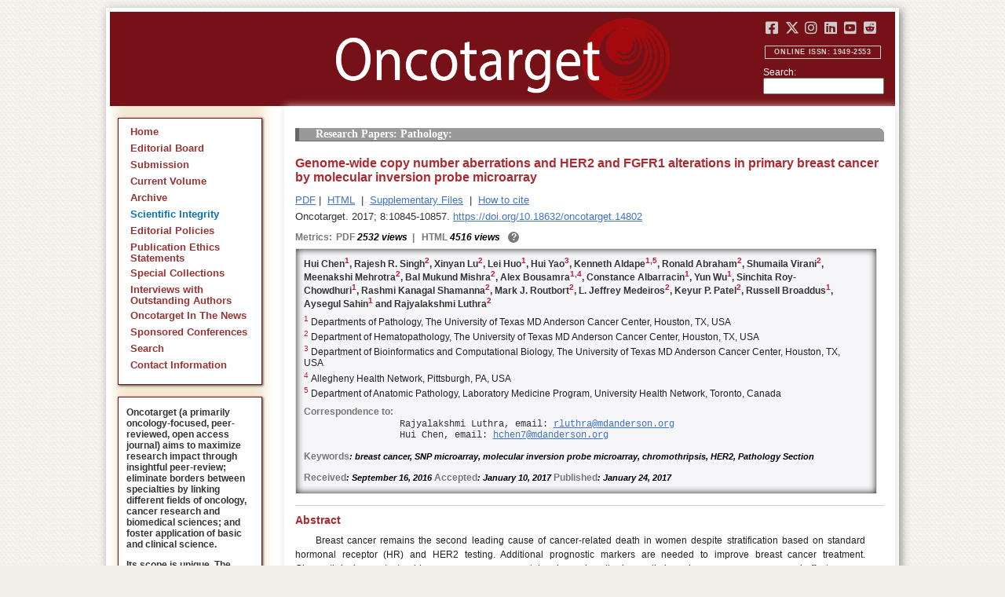

--- FILE ---
content_type: text/html
request_url: https://www.oncotarget.com/article/14802/text/
body_size: 28770
content:


<?xml version="1.0" encoding="UTF-8"?>
<!DOCTYPE html PUBLIC "-//W3C//DTD XHTML 1.0 Transitional//EN" "http://www.w3.org/TR/xhtml1/DTD/xhtml1-transitional.dtd">
<html xmlns="http://www.w3.org/1999/xhtml" lang="en">
<head>
	

    
    <script>
     // <!-- Google Tag Manager -->
    (function(w,d,s,l,i){w[l]=w[l]||[];w[l].push({'gtm.start':
    new Date().getTime(),event:'gtm.js'});var f=d.getElementsByTagName(s)[0],
    j=d.createElement(s),dl=l!='dataLayer'?'&l='+l:'';j.async=true;j.src=
    'https://www.googletagmanager.com/gtm.js?id='+i+dl;f.parentNode.insertBefore(j,f);
    })(window,document,'script','dataLayer','GTM-KXPN39');
    //<!-- End Google Tag Manager -->
    </script>
    

    <title>Genome-wide copy number aberrations and HER2 and FGFR1 alterations in primary breast cancer by molecular inversion probe microarray | Oncotarget</title>

    

	<meta http-equiv="Content-Type" content="text/html; charset=utf-8" />

    <meta name="description" content="https://doi.org/10.18632/oncotarget.14802 Hui Chen, Rajesh R. Singh, Xinyan Lu, Lei Huo, Hui Yao, Kenneth Aldape, Ronald Abraham, Shumaila Virani, Meenakshi Mehrotra, Bal Mukund Mishra, Alex..." />

    
	
<script type="application/ld+json">{"@context":"https:\/\/schema.org","@graph":{"@type":"Article","license":"https:\/\/creativecommons.org\/licenses\/by\/4.0\/","publisher":{"@type":"Organization","name":"Oncotarget","logo":{"@type":"ImageObject","url":"https:\/\/www.oncotarget.com\/images\/oncotarget-logo-square.png","width":1200,"height":1200}},"dateModified":"2017-02-14T11:55:15Z","mainEntityOfPage":{"@type":"WebPage","@id":"https:\/\/www.oncotarget.com\/article\/14802\/text\/"},"headline":"Genome-wide copy number aberrations and HER2 and FGFR1 alterations in primary breast cancer by molecular in","articleSection":"Research Papers: Pathology","sameAs":"https:\/\/doi.org\/10.18632\/oncotarget.14802","image":"https:\/\/www.oncotarget.com\/index.php?journal=oncotarget&page=article&op=viewFile&path%5B%5D=14802&path%5B%5D=47280&path%5B%5D=219711","datePublished":"2017-01-24T00:00:00Z","author":[{"@type":"Person","name":"Chen, Hui"},{"@type":"Person","name":"Singh, Rajesh R."},{"@type":"Person","name":"Lu, Xinyan"},{"@type":"Person","name":"Huo, Lei"},{"@type":"Person","name":"Yao, Hui"},{"@type":"Person","name":"Aldape, Kenneth"},{"@type":"Person","name":"Abraham, Ronald"},{"@type":"Person","name":"Virani, Shumaila"},{"@type":"Person","name":"Mehrotra, Meenakshi"},{"@type":"Person","name":"Mishra, Bal Mukund"},{"@type":"Person","name":"Bousamra, Alex"},{"@type":"Person","name":"Albarracin, Constance"},{"@type":"Person","name":"Wu, Yun"},{"@type":"Person","name":"Roy-Chowdhuri, Sinchita"},{"@type":"Person","name":"Shamanna, Rashmi Kanagal"},{"@type":"Person","name":"Routbort, Mark J."},{"@type":"Person","name":"Medeiros, L. Jeffrey"},{"@type":"Person","name":"Patel, Keyur P."},{"@type":"Person","name":"Broaddus, Russell"},{"@type":"Person","name":"Sahin, Aysegul"},{"@type":"Person","name":"Luthra, Rajyalakshmi"}]}}</script>


	<link rel="icon" href="../../../favicon.ico" />

	
	<meta name="dc.creator" content="Hui Chen"/>
	<meta name="dc.creator" content="Rajesh R. Singh"/>
	<meta name="dc.creator" content="Xinyan Lu"/>
	<meta name="dc.creator" content="Lei Huo"/>
	<meta name="dc.creator" content="Hui Yao"/>
	<meta name="dc.creator" content="Kenneth Aldape"/>
	<meta name="dc.creator" content="Ronald Abraham"/>
	<meta name="dc.creator" content="Shumaila Virani"/>
	<meta name="dc.creator" content="Meenakshi Mehrotra"/>
	<meta name="dc.creator" content="Bal Mukund Mishra"/>
	<meta name="dc.creator" content="Alex Bousamra"/>
	<meta name="dc.creator" content="Constance Albarracin"/>
	<meta name="dc.creator" content="Yun Wu"/>
	<meta name="dc.creator" content="Sinchita Roy-Chowdhuri"/>
	<meta name="dc.creator" content="Rashmi Kanagal Shamanna"/>
	<meta name="dc.creator" content="Mark J. Routbort"/>
	<meta name="dc.creator" content="L. Jeffrey Medeiros"/>
	<meta name="dc.creator" content="Keyur P. Patel"/>
	<meta name="dc.creator" content="Russell Broaddus"/>
	<meta name="dc.creator" content="Aysegul Sahin"/>
	<meta name="dc.creator" content="Rajyalakshmi Luthra"/>
	<meta name="dc.date" scheme="ISO8601" content="2017-01-24"/>
	<meta name="dc.date.created" scheme="ISO8601" content="2017-01-24"/>
    <meta name="dc.date.datesubmitted" scheme="ISO8601" content="2017-01-24"/>
		<meta name="dc.date.issued" scheme="ISO8601" content="2017-02-14"/>
	<meta name="dc.date.modified" scheme="ISO8601" content="2017-02-13"/>
	<meta name="dc.description" xml:lang="en" content="  //     Hui Chen 1 , Rajesh R. Singh 2 , Xinyan Lu 2 , Lei Huo 1 , Hui Yao 3 , Kenneth Aldape 1,5 , Ronald Abraham 2 , Shumaila Virani 2 , Meenakshi Mehrotra 2 , Bal Mukund Mishra 2 , Alex Bousamra 1,4 , Constance Albarracin 1 , Yun Wu 1 , Sinchita Roy-Chowdhuri 1 , Rashmi Kanagal Shamanna 2 , Mark J. Routbort 2 , L. Jeffrey Medeiros 2 , Keyur P. Patel 2 , Russell Broaddus 1 , Aysegul Sahin 1  and Rajyalakshmi Luthra 2     1  Departments of Pathology, The University of Texas MD Anderson Cancer Center, Houston, TX, USA    2  Department of Hematopathology, The University of Texas MD Anderson Cancer Center, Houston, TX, USA    3  Department of Bioinformatics and Computational Biology, The University of Texas MD Anderson Cancer Center, Houston, TX, USA    4  Allegheny Health Network, Pittsburgh, PA, USA    5  Department of Anatomic Pathology, Laboratory Medicine Program, University Health Network, Toronto, Canada   Correspondence to:   Rajyalakshmi Luthra, email:  //      Hui Chen, email:  //       Keywords : breast cancer, SNP microarray, molecular inversion probe microarray, chromothripsis, HER2, Pathology Section    Received : September 16, 2016  Accepted : January 10, 2017  Published : January 24, 2017    Abstract   Breast cancer remains the second leading cause of cancer-related death in women despite stratification based on standard hormonal receptor (HR) and HER2 testing. Additional prognostic markers are needed to improve breast cancer treatment. Chromothripsis, a catastrophic genome rearrangement, has been described recently in various cancer genomes and affects cancer progression and prognosis. However, little is known about chromothripsis in breast cancer. To identify novel prognostic biomarkers in breast cancer, we used molecular inversion probe (MIP) microarray to explore genome-wide copy number aberrations (CNA) and breast cancer-related gene alterations in DNA extracted from formalin-fixed paraffin-embedded tissue. We examined 42 primary breast cancers with known HR and HER2 status assessed  via  immunohistochemistry and FISH and analyzed MIP microarray results for correlation with standard tests and survival outcomes. Global genome-wide CNA ranged from 0.2% to 65.7%. Chromothripsis-like patterns were observed in 23/38 (61%) cases and were more prevalent in cases with &amp;ge;10% CNA (20/26, 77%) than in cases with &amp;lt;10% CNA (3/12, 25%;  p &amp;lt;0.01). Most frequently involved chromosomal segment was 17q12-q21, the  HER2  locus. Chromothripsis-like patterns involving 17q12 were observed in 8/19 (42%) of  HER2- amplified tumors but not in any of the tumors without  HER2  amplification (0/19;  p &amp;lt;0.01).  HER2  amplification detected by MIP microarray was 95% concordant with conventional testing (39/41). Interestingly, 21% of patients (9/42) had fibroblast growth factor receptor 1 ( FGFR1 )amplification and had a 460% higher risk for mortality than those without  FGFR1  amplification ( p &amp;lt;0.01). In summary, MIP microarray provided a robust assessment of genomic CNA of breast cancer. "/>
	<meta name="dc.format" scheme="IMT" content="application/pdf"/>
	<meta name="dc.format" scheme="IMT" content="text/html"/>
	<meta name="dc.identifier" content="https://doi.org/10.18632/oncotarget.14802"/>
	<meta name="dc.identifier.pagenumber" content="10845-10857"/>
	<meta name="citation_doi" content="10.18632/oncotarget.14802"/>
	<meta name="dc.identifier.uri" content="https://www.oncotarget.com/article/14802/"/>
	<meta name="dc.language" scheme="ISO639-1" content=""/>
	<meta name="dc.source" content="Oncotarget"/>
	<meta name="dc.source.issn" content="1949-2553"/>
<meta name="dc.source.uri" content="https://www.oncotarget.com/"/>
	<meta name="dc.source.issue" content="7"/>
<meta name="dc.source.volume" content="8"/>
					<meta name="dc.title" content="Genome-wide copy number aberrations and HER2 and FGFR1 alterations in primary breast cancer by molecular inversion probe microarray"/>
	
<meta name="dc.type" content="Text.Serial.Journal"/>
<meta name="dc.type.articletype" content="Research Papers: Pathology"/>


<!-- OGP -->
	<meta property="og:type"  content="article" />
	<meta property="og:title" content="Genome-wide copy number aberrations and HER2 and FGFR1 alterations in primary breast cancer by molecular inversion probe microarray | Oncotarget" />
				<meta property="og:description" content="https://doi.org/10.18632/oncotarget.14802 Hui Chen, Rajesh R. Singh, Xinyan Lu, Lei Huo, Hui Yao, Kenneth Aldape, Ronald Abraham, Shumaila Virani, Meenakshi Mehrotra, Bal Mukund Mishra, Alex..."/>
		<meta property="og:url"   content="https://www.oncotarget.com/article/14802/text/" />
	<meta property="og:image" content="https://www.oncotarget.com/index.php?journal=oncotarget&page=article&op=viewFile&path%5B%5D=14802&path%5B%5D=47280&path%5B%5D=219711"  />
<!-- /OGP --><!-- Twitter Card -->
<meta name="twitter:card" content="summary" />
<meta name="twitter:site" content="@Oncotarget" />
<meta name="twitter:title" content="Genome-wide copy number aberrations and HER2 and FGFR1 alterations in primary breast cancer by molecular inversion probe microarray | Oncotarget" />
  <meta name="twitter:description" content="https://doi.org/10.18632/oncotarget.14802 Hui Chen, Rajesh R. Singh, Xinyan Lu, Lei Huo, Hui Yao, Kenneth Aldape, Ronald Abraham, Shumaila Virani, Meenakshi Mehrotra, Bal Mukund Mishra, Alex..."/>
<meta name="twitter:image" content="https://www.oncotarget.com/index.php?journal=oncotarget&page=article&op=viewFile&path%5B%5D=14802&path%5B%5D=47280&path%5B%5D=219711"  />
<!-- /Twitter Card -->		<meta name="gs_meta_revision" content="1.1" />
	<meta name="citation_journal_title" content="Oncotarget"/>
	<meta name="citation_issn" content="1949-2553"/>
	<meta name="citation_author" content="Hui Chen"/>
		
	<meta name="citation_author" content="Rajesh R. Singh"/>
		
	<meta name="citation_author" content="Xinyan Lu"/>
		
	<meta name="citation_author" content="Lei Huo"/>
		
	<meta name="citation_author" content="Hui Yao"/>
		
	<meta name="citation_author" content="Kenneth Aldape"/>
		
	<meta name="citation_author" content="Ronald Abraham"/>
		
	<meta name="citation_author" content="Shumaila Virani"/>
		
	<meta name="citation_author" content="Meenakshi Mehrotra"/>
		
	<meta name="citation_author" content="Bal Mukund Mishra"/>
		
	<meta name="citation_author" content="Alex Bousamra"/>
		
	<meta name="citation_author" content="Constance Albarracin"/>
		
	<meta name="citation_author" content="Yun Wu"/>
		
	<meta name="citation_author" content="Sinchita Roy-Chowdhuri"/>
		
	<meta name="citation_author" content="Rashmi Kanagal Shamanna"/>
		
	<meta name="citation_author" content="Mark J. Routbort"/>
		
	<meta name="citation_author" content="L. Jeffrey Medeiros"/>
		
	<meta name="citation_author" content="Keyur P. Patel"/>
		
	<meta name="citation_author" content="Russell Broaddus"/>
		
	<meta name="citation_author" content="Aysegul Sahin"/>
		
	<meta name="citation_author" content="Rajyalakshmi Luthra"/>
		
	<meta name="citation_authors" content="Chen, Hui; Singh, Rajesh R.; Lu, Xinyan; Huo, Lei; Yao, Hui; Aldape, Kenneth; Abraham, Ronald; Virani, Shumaila; Mehrotra, Meenakshi; Mishra, Bal Mukund; Bousamra, Alex; Albarracin, Constance; Wu, Yun; Roy-Chowdhuri, Sinchita; Shamanna, Rashmi Kanagal; Routbort, Mark J.; Medeiros, L. Jeffrey; Patel, Keyur P.; Broaddus, Russell; Sahin, Aysegul; Luthra, Rajyalakshmi"/>
	<meta name="citation_title" content="Genome-wide copy number aberrations and HER2 and FGFR1 alterations in primary breast cancer by molecular inversion probe microarray"/>
	<meta name="citation_publication_date" content="2017-01-24"/>
	<meta name="citation_volume" content="8"/>
			<meta name="citation_issue" content="7"/>
		<meta name="citation_firstpage" content="10845"/>
	<meta name="citation_lastpage" content="10857"/>
	<meta name="citation_abstract_html_url" content="https://www.oncotarget.com/article/14802/"/>
				
        	<meta name="citation_pdf_url" content="https://www.oncotarget.com/article/14802/pdf/" />
                    	<meta name="citation_fulltext_html_url" content="https://www.oncotarget.com/article/14802/text/"/>
    	<meta name="citation_publisher" content="Impact Journals"/>
	

	<link rel="stylesheet" href="../../../styles/paper.css" type="text/css" />
	<link rel="stylesheet" href="../../../jquery.bubblepopup.v2.3.1.css"type="text/css" />

	<link rel="stylesheet" href="../../../lib/pkp/styles/pkp.css" type="text/css" />
	<link rel="stylesheet" href="../../../lib/pkp/styles/common.css" type="text/css" />
	<link rel="stylesheet" href="../../../styles/common.css" type="text/css" />
	<link rel="stylesheet" href="../../../styles/articleView.css" type="text/css" />
	<link rel="stylesheet" href="https://cdnjs.cloudflare.com/ajax/libs/foundicons/3.0.0/foundation-icons.min.css" type="text/css"/>
	<link rel="stylesheet" href="https://use.fontawesome.com/releases/v5.0.6/css/all.css">
	<link rel="stylesheet" href="https://cdnjs.cloudflare.com/ajax/libs/font-awesome/6.4.2/css/all.min.css"> 

	<link rel="stylesheet" href="../../../style/agingTemp.min.css" type="text/css" />

	
	
	

	<link rel="stylesheet" href="../../../styles/sidebar.css" type="text/css" />	<link rel="stylesheet" href="../../../styles/leftSidebar.css" type="text/css" />	<link rel="stylesheet" href="../../../styles/rightSidebar.css%3Fv=1.0.1.css" type="text/css" />	<link rel="stylesheet" href="../../../styles/bothSidebars.css" type="text/css" />
			<link rel="stylesheet" href="../../../public/site/sitestyle.css" type="text/css" />
	
	
	<script>
	  (function(i,s,o,g,r,a,m){i['GoogleAnalyticsObject']=r;i[r]=i[r]||function(){
	  (i[r].q=i[r].q||[]).push(arguments)},i[r].l=1*new Date();a=s.createElement(o),
	  m=s.getElementsByTagName(o)[0];a.async=1;a.src=g;m.parentNode.insertBefore(a,m)
	  })(window,document,'script','//www.google-analytics.com/analytics.js','ga');
	  ga('create', 'UA-74807910-1', 'auto');
	  ga('send', 'pageview');
	</script>
	

    <!-- altmetric embed -->
    <script type='text/javascript' src='https://d1bxh8uas1mnw7.cloudfront.net/assets/embed.js'></script>
	<!-- Base Jquery -->
		<script src="https://ajax.googleapis.com/ajax/libs/jquery/1.12.4/jquery.min.js"></script>
	<link rel="stylesheet" href="https://ajax.googleapis.com/ajax/libs/jqueryui/1.12.1/themes/smoothness/jquery-ui.css">
	<script src="https://ajax.googleapis.com/ajax/libs/jqueryui/1.12.1/jquery-ui.min.js"></script>
	
	<script type="text/javascript" src="../../../lib/pkp/js/jquery.cookie.js"></script>
	<script type="text/javascript" src="../../../lib/pkp/js/fontController.min.js" ></script>
	<script type="text/javascript" src="../../../lib/pkp/js/general.min.js"></script>

	
	<script language="javascript" type="text/javascript" src="../../../js/articleView.min.js"></script>
	<script language="javascript" type="text/javascript" src="../../../js/pdfobject.js"></script>


	
	<script>
	function SelectText(element) {
		var text = document.getElementById(element);
		if ($.browser.msie) {
			var range = document.body.createTextRange();
			range.moveToElementText(text);
			range.select();
		} else if ($.browser.mozilla || $.browser.opera) {
			var selection = window.getSelection();
			var range = document.createRange();
			range.selectNodeContents(text);
			selection.removeAllRanges();
			selection.addRange(range);
		} else if ($.browser.safari) {
			var selection = window.getSelection();
			selection.setBaseAndExtent(text, 0, text, 1);
		}
		document.getElementById(element).scrollIntoView();
	}
	</script>
	<script type="text/javascript" src="../../../js/email.min.js"></script>
	<script type="text/javascript" src="../../../js/pops.min.js"></script>
	<script type="text/javascript" src="../../../jquery.bubblepopup.v2.3.1.min.js"></script>
	<script type="text/javascript" src="../../../js/menu.min.js"></script>
	
	
</head>
<body>
<!-- Google Tag Manager (noscript) -->
<noscript><iframe src="https://www.googletagmanager.com/ns.html?id=GTM-KXPN39"
height="0" width="0" style="display:none;visibility:hidden"></iframe></noscript>
<!-- End Google Tag Manager (noscript) -->
<div id="container">
<div id="fade" class="black_overlay"></div>
<div id="header">
	<a href="../../../index.html"><div id="home-clickable-area"></div></a>
	<div class="nav-content">
		<ul class="socialList segregateSubmit">
			<li class="social-links"><a href="https://www.facebook.com/Oncotarget/" target="_blank"><i class="fa-brands fa-facebook-square"></i></a></li>
			<li class="social-links"><a href="https://twitter.com/Oncotarget" target="_blank"><i class="fa-brands fa-x-twitter"></i></a></li>
			<li class="social-links"><a href="https://www.instagram.com/oncotargetjrnl/" target="_blank"><i class="fa-brands fa-instagram"></i></a></li>
			<li class="social-links"><a href="https://www.linkedin.com/company/oncotarget" target="_blank"><i class="fa-brands fa-linkedin"></i></a></li>
			<li class="social-links"><a href="https://www.youtube.com/@OncotargetJournal" target="_blank"><i class="fa-brands fa-youtube-square"></i></a></li>
			<li class="social-links"><a href="https://www.reddit.com/user/Oncotarget" target="_blank"><i class="fa-brands fa-reddit-square"></i></a></li>
		</ul>
	
		<span class="sidebar-toggle-mobile icon icon-menu"></span>
		<span id="mobile-search" class="icon icon-search hide-on-large-only"></span>
	</div>
	
	<small class="issnLabel">Online ISSN: 1949-2553</small>
	<div class="nav-search">
		<form method="get" action="https://www.oncotarget.com/index.php">
			<input type="hidden" name="journal" value="oncotarget" />
			<input type="hidden" name="page" value="pages" />
			<input type="hidden" name="op" value="view" />
			<input type="hidden" name="path[]" value="elasticsearch" />
			<input type="hidden" name="searchPage" value="1" />
	
			<label>Search:</label><br/>
			<input type="text" name="general">
			<input type="submit" style="display:none">
		</form>
	</div>
</div>


<div id="clear">
<p>Oncotarget</p>
</div>


<div id="leftSidebar">
	
 
 <style>
 .anchor-no-underline,
 .anchor-no-underline:link,
 .anchor-no-underline:visited,
 .anchor-no-underline:hover,
 .anchor-no-underline:active {
     text-decoration: none;
 }

  a.subscribe-button {
    -webkit-appearance: button;
    -moz-appearance: button;
    appearance: button;
    text-decoration: none;
    border: 0 none;
    border-radius: 4px;
    color: #FFFFFF;
    cursor: pointer;
    display: inline-block;
    font-weight: bold;
    font-size:1em;
    height: 32px;
    line-height: 32px;
    padding: 0 22px;
    margin-top:5px;
    margin-bottom:20px;
    text-align: center;
    text-decoration: none;
    vertical-align: top;
    white-space: nowrap;
    width: auto;
    background-color:#761118;
  }


  #oncoscience-promo {
    border-color: #27ae60 !important;
    background-color: #27ae60!important;
  }
  #oncoscience-promo .navbar-section{
    background-color: #27ae60;
  }

  #oncoscience-promo a, #oncoscience-promo a:visited {
    color: #ffffff !important;
  }

 </style>
 

	<div class="block" id="sidebarNavigation">
	<span class="blockTitle" style="display:none;">Journal Content</span>
	<!--Custom -->
	<ul class="menu" id="navmenu">
		<li id="home"><a href="../../../index.html">Home</a></li>
		<li id="board"><a href="../../../editorial-board/index.html">Editorial Board</a></li>
		<li><a href="http://oncotarget.msubmit.net">Submission</a></li>
					<li id="currentiss"><a href="../../../archive/v17/i1/index.html">Current Volume</a></li>
						<li id="archives"><a href="../../../archive/index.html">Archive</a></li>
        <li id="scientific-integrity"><a style="color: #0e71b1;" href="../../../scientific_integrity/index.html">Scientific Integrity</a></li>
		<li id="about"><a href="../../../editorial-policies/index.html">Editorial Policies</a></li>
		<li id="ethics"><a href="../../../ethics-statement/index.html">Publication Ethics Statements</a></li>
		<li id="ot_special_collections"><a href="../../../collections/index.html">Special Collections</a></li>
		<li id="ot_videos"><a href="../../../videos/index.html">Interviews with Outstanding Authors</a></li>
		<li id="ot_news"><a href="../../../news/pr/index.html">Oncotarget In The News</a></li>
		<li id="ot_conferences"><a href="../../../news/conferences/index.html">Sponsored Conferences</a></li>
		<li id="search"><a href="../../../search/index.html">Search</a></li>
		<li id="contact"><a href="../../../contact/index.html">Contact Information</a>
		
								</ul>
	<!-- end custom-->
	</div>

	<div class="block secblock topredblock">
		<div class="a_new_domain_link">
			<p>
				Oncotarget (a primarily oncology-focused, peer-reviewed, open access journal) aims to maximize research impact through insightful peer-review; eliminate borders between specialties by linking different fields of oncology, cancer research and biomedical sciences; and foster application of basic and clinical science.
			</p>
			<p>
				Its scope is unique. The term "oncotarget" encompasses all molecules, pathways, cellular functions, cell types, and even tissues that can be viewed as targets relevant to cancer as well as other diseases. <b>The term was introduced in the inaugural Editorial</b>, <a class="anchor-no-underline" href="../../101/index.html">Introducing Oncotarget</a>.
			</p>
			<p>
				As of January 1, 2022, <em>Oncotarget</em> has shifted to a continuous publishing model. Papers will now be published continuously within yearly volumes in their final and complete form and then quickly released to Pubmed.
			</p>
		</div>
		<div class="a_new_domain_link"></div>
	</div>


	

	<div class="block secblock topredblock">
		<p class="navbar-section"><span style="font-size:13px;font-weight:700;margin-left:0.3em;"></span></p>
		<h4 class="navbar-section">Publication Alerts</h4>

		
		<div style="padding: 10px;">
			Subscribe to receive alerts once a paper has been published by Oncotarget.
		</div>
		<div style="text-align:center;">
			<a href="../../../subscribe/index.html" class="subscribe-button">Subscribe</a>
		</div>


		
			</div>




					    			

	<div class="block secblock topredblock" id="oncoscience-promo" style="padding-bottom:0;">
		<h4 class="navbar-section">Oncoscience</h4>
		<a href="https://www.oncoscience.us/" target="_blank"><img src="../../../images/Oncoscience_Logo.png" style="width:100%;margin-top:0px;" alt="Oncoscience Logo"></a>
		<p style="margin-block-start: 0.5em;margin-block-end: 0.5em;margin-inline-start: 0.5em;
    margin-inline-end: 0.5em;"><a class="anchor-no-underline" href="https://www.oncoscience.us/" target="_blank"><em>Oncoscience</em> is a peer-reviewed, open-access journal dedicated to cancer research without financial barriers. It is a unique journal that provides FREE publication and access for both authors and readers. Oncoscience is indexed and archived by PubMed and PMC. It is recognized by Impact Journals as a philanthropic endeavor.</a></p>
	</div>




	<div class="block secblock topredblock" style="padding-bottom:0;">
	<h4 class="navbar-section">Post-Publication Promotion</h4>
		<div style="display:block;text-align: center;font-size: 1.1em;">
			<p style="margin-block-start: 0.5em;margin-block-end: 0.5em;">
				Learn about our <b>FREE</b></p>
			<p style="margin-block-start: 0.5em;margin-block-end: 0.5em;"><a class="anchor-no-underline" href="../../../editorial-policies/index.html#post-publication-promotion">Post-Publication Promotion Services</a>
			</p>
		</div>
	</div>


  
	

 

    <div style="padding:10px 4px 10px 10px;display:block;" class="block secblock topredblock">
        <p style="font-size: 1.1em;">Rapamycin Press LLC dba Impact Journals is the publisher of Oncotarget: <a class="anchor-no-underline" target="_blank" href="https://www.impactjournals.com/">www.impactjournals.com</a>.</p>
        <p style="font-size: 1.1em;">Impact Journals is a member of the <a class="anchor-no-underline" target="_blank" href="https://wellcome.org/">Wellcome Trust List of Compliant Publishers</a>.</p>
        <p style="font-size: 1.1em;">Impact Journals is a member of the <a class="anchor-no-underline" target="_blank" href="https://www.sspnet.org/">Society for Scholarly Publishing</a>.</p>
    </div>


		<div class="block secblock topredblock" style="padding:10px 4px 10px 10px;display:block;">
		<p>On December 23, 2022, Oncotarget server experienced a DDoS attack. As a result, Oncotarget site was inaccessible for a few hours. Oncotarget team swiftly dealt with the situation and took it under control.
		This malicious action will be reported to the FBI.</p>
	</div>

			





</div>


<div id="main" style="width:75%; clear:none; float:right;">


<div id="content">
<style scoped>

	.rhs_banners {
		display: table;
		float: right;
		margin-right: 10px;
	}
	.addthis_container-row {
		display: table-row;
	}
	
	.addthis_container {
		display: table-cell;
		padding:8px;
	}
	.article-notice .banner-main {
		font-size: 16px;
	}
	.article-notice-investigation .banner-main strong {
		font-size: 16px;
	}

	.article-notice-investigation .banner-main {
		height: 45px;
	}

	span.investigation-warning {
		/*margin-left: 0 !important;*/
	}
	.fullTextHtmlWrapper {
		position: relative;
	}
	.fullTextHtmlWrapper #retraction-watermark {
		position: absolute;
		top: 0;
		left: 0;
		width: 100%;
		height: 100%;
		background: url('data:image/svg+xml;utf8,<svg style="transform:rotate(45deg)" xmlns="http://www.w3.org/2000/svg" viewBox="0 0 200 200"><text x="30" y="130" fill="%23941b21" fill-opacity="0.5">R E T R A C T E D</text></svg>') 0 0/900px 900px;
	}

					
			div.OncoFigure {
				overflow:scroll;
			}
			div.OncoFigure p.TableHeading{
				overflow:scroll;
			}
		
	</style>



	<style scoped>
	
		#articleTitle {
			left: 0 !important;
		}
		.__dimensions_badge_embed__ {
			margin-bottom: 5px;
		}
		.__dimensions_badge_embed__ .__dimensions_Badge_style_small_circle .__dimensions_Badge_Image {
			width: 50px;
			height: 50px;
		}
		.__dimensions_badge_embed__ > .__dimensions_Link, .__dimensions_badge_embed__ > .__dimensions_Link:hover {
			margin-right: 0.75em;
		}
		.__dimensions_badge_embed__ .__dimensions_Badge_style_small_circle .__db_score {
			font-size: 28px;
		}
		.altmetric-embed > a {
			padding-right: 7px;
		}
		.special_collections_banner-row {
			display: table-row;
		}

		.special_collections_banner {
			display: table-cell;
			width: 165px;
			padding: 1px;
			border: 1px solid #e8e8e8;
		}
		.special_collections_banner img {
			width: 165px;
			max-height: 100px;
		}
	
			</style>

	<script async src="https://badge.dimensions.ai/badge.js" charset="utf-8"></script>


	<div class="issue-info" style="display: none">
		Published in <a href="../../../archive/v8/i7/index.html">Oncotarget V8I7</a>, <span class="issue-date">Feb 14, 2017</span>
	</div>





			<h4 class="tocSectionTitle">Research Papers: Pathology:</h4>

					

		<div class = "titleAndBadge">
													<div data-badge-type="donut" data-doi="10.18632/oncotarget.14802" data-template="oncotarget"
					data-hide-no-mentions="true" data-hide-less-than="12" data-condensed='true' data-link-target="_blank" data-badge-popover="left" class="altmetric-embed">
				</div>
						<h1 id="articleTitle" class="tocArticleTitle">Genome-wide copy number aberrations and HER2 and FGFR1 alterations in primary breast cancer by molecular inversion probe microarray</h1>
		</div>

					<div class="rhs_banners">
			<!-- start AddThis -->
						<!-- end AddThis -->

						</div>

			<div class="galleria">
				<p>
																		<a href="../pdf/index.html" class="file" target="_parent">PDF</a>&nbsp;|&nbsp;																																<a href="index.html" class="file" target="_parent">HTML</a>																		
											<span>&nbsp;|&nbsp;&nbsp;<a href="javascript:openRTWindow('https://www.oncotarget.com/index.php?journal=oncotarget&amp;page=rt&amp;op=suppFiles&amp;path%5B%5D=14802&amp;path%5B%5D=47280');" class="file">Supplementary Files</a></span>
					
											<span>&nbsp;|&nbsp;&nbsp;<a href="javascript:openRTWindow('https://www.oncotarget.com/index.php?journal=oncotarget&amp;page=rt&amp;op=captureCite&amp;path%5B%5D=14802&amp;path%5B%5D=47280');" class="file">How to cite</a></span>
					
					

					
					
					
					
									</p>

				<p style="margin-top:6px;">
					<div class="article-issue-info">
																			Oncotarget. 2017; 8:10845-10857. <a href="https://doi.org/10.18632/oncotarget.14802">https://doi.org/10.18632/oncotarget.14802</a>
											</div>
				</p>
			</div>

							<div class="metrics metrics-extendable">
					<p class="metrics-p">
						<span class="metrics-bold" style="float:left;margin-right: 5px;">Metrics: </span>
						<span style="float:left;">
																																		<span class="metrics-bold">PDF</span> 2532 views										<span class="metrics-bold metrics-divider">&nbsp;|&nbsp;&nbsp;</span>
																																																																														<span class="metrics-bold">HTML</span> 4516 views											<span class="metrics-bold metrics-divider">&nbsp;|&nbsp;&nbsp;</span>
																																								</span>
						<span class="metrics-explained">?</span>
						<span>&nbsp;</span>
					</p>
				</div>
					
		<div id="primitiveHeader">
			<p class="author" id="titleAuthors"  align="justify" >
				<span id="p132855" class="p132855 author special">Hui Chen</span><span id="p132857" class="p132857 author special">, Rajesh R. Singh</span><span id="p132858" class="p132858 author special">, Xinyan Lu</span><span id="p132859" class="p132859 author special">, Lei Huo</span><span id="p132860" class="p132860 author special">, Hui Yao</span><span id="p132861" class="p132861 author special">, Kenneth Aldape</span><span id="p132862" class="p132862 author special">, Ronald Abraham</span><span id="p132863" class="p132863 author special">, Shumaila Virani</span><span id="p132864" class="p132864 author special">, Meenakshi Mehrotra</span><span id="p132865" class="p132865 author special">, Bal Mukund Mishra</span><span id="p132866" class="p132866 author special">, Alex Bousamra</span><span id="p132867" class="p132867 author special">, Constance Albarracin</span><span id="p132868" class="p132868 author special">, Yun Wu</span><span id="p132869" class="p132869 author special">, Sinchita Roy-Chowdhuri</span><span id="p132870" class="p132870 author special">, Rashmi Kanagal Shamanna</span><span id="p132871" class="p132871 author special">, Mark J. Routbort</span><span id="p132872" class="p132872 author special">, L. Jeffrey Medeiros</span><span id="p132873" class="p132873 author special">, Keyur P. Patel</span><span id="p132874" class="p132874 author special">, Russell Broaddus</span><span id="p132875" class="p132875 author special">, Aysegul Sahin</span><span id="p132876" class="p132876 author special"> and&nbsp;Rajyalakshmi Luthra&nbsp;<a href="&#109;&#97;&#105;&#108;&#116;&#111;&#58;%72%6c%75%74%68%72%61@%6d%64%61%6e%64%65%72%73%6f%6e.%6f%72%67" class="miniemail">&#x5f;</a></span>			 </p>
		</div>

		<div class="fullTextHtmlWrapper">
		
					<div id="articleAbstract">
				 				<h2 class="body-heading" id="abstractHeader">Abstract</h2>
				<div class="body-bodytext">
					<div id="extendedInfo"><script type="text/javascript">// <![CDATA[
$('.header-date').hide();$('#titleAuthors').hide();$('#abstractHeader').hide();
// ]]></script> <p class="Authors">Hui Chen<span class="AuthorSuper">1</span>, Rajesh R. Singh<span class="AuthorSuper">2</span>, Xinyan Lu<span class="AuthorSuper">2</span>, Lei Huo<span class="AuthorSuper">1</span>, Hui Yao<span class="AuthorSuper">3</span>, Kenneth Aldape<span class="AuthorSuper">1,5</span>, Ronald Abraham<span class="AuthorSuper">2</span>, Shumaila Virani<span class="AuthorSuper">2</span>, Meenakshi Mehrotra<span class="AuthorSuper">2</span>, Bal Mukund Mishra<span class="AuthorSuper">2</span>, Alex Bousamra<span class="AuthorSuper">1,4</span>, Constance Albarracin<span class="AuthorSuper">1</span>, Yun Wu<span class="AuthorSuper">1</span>, Sinchita Roy-Chowdhuri<span class="AuthorSuper">1</span>, Rashmi Kanagal Shamanna<span class="AuthorSuper">2</span>, Mark J. Routbort<span class="AuthorSuper">2</span>, L. Jeffrey Medeiros<span class="AuthorSuper">2</span>, Keyur P. Patel<span class="AuthorSuper">2</span>, Russell Broaddus<span class="AuthorSuper">1</span>, Aysegul Sahin<span class="AuthorSuper">1</span> and Rajyalakshmi Luthra<span class="AuthorSuper">2</span></p> <p class="org"><span class="AuthorNumber">1 </span>Departments of Pathology, The University of Texas MD Anderson Cancer Center, Houston, TX, USA</p> <p class="org"><span class="AuthorNumber">2 </span>Department of Hematopathology, The University of Texas MD Anderson Cancer Center, Houston, TX, USA</p> <p class="org"><span class="AuthorNumber">3 </span>Department of Bioinformatics and Computational Biology, The University of Texas MD Anderson Cancer Center, Houston, TX, USA</p> <p class="org"><span class="AuthorNumber">4 </span>Allegheny Health Network, Pittsburgh, PA, USA</p> <p class="orglast"><span class="AuthorNumber">5 </span>Department of Anatomic Pathology, Laboratory Medicine Program, University Health Network, Toronto, Canada</p> <p class="pub-info">Correspondence to:</p> <p id="vcard">Rajyalakshmi Luthra, email: <script type="text/javascript">// <![CDATA[
mail("rluthra","mdanderson",1,"")
// ]]></script></p> <p id="vcard">Hui Chen, email: <script type="text/javascript">// <![CDATA[
mail("hchen7","mdanderson",1,"")
// ]]></script></p> <p class="Keywords"><span class="CorespondanceBold">Keywords</span>: breast cancer, SNP microarray, molecular inversion probe microarray, chromothripsis, HER2, Pathology Section</p> <p class="Date"><span class="CorespondanceBold">Received</span>: September 16, 2016 <span class="CorespondanceBold">Accepted</span>: January 10, 2017 <span class="CorespondanceBold">Published</span>: January 24, 2017</p></div> <h2 id="abstractHeaderNew" class="body-heading">Abstract</h2> <p class="BodyText">Breast cancer remains the second leading cause of cancer-related death in women despite stratification based on standard hormonal receptor (HR) and HER2 testing. Additional prognostic markers are needed to improve breast cancer treatment. Chromothripsis, a catastrophic genome rearrangement, has been described recently in various cancer genomes and affects cancer progression and prognosis. However, little is known about chromothripsis in breast cancer. To identify novel prognostic biomarkers in breast cancer, we used molecular inversion probe (MIP) microarray to explore genome-wide copy number aberrations (CNA) and breast cancer-related gene alterations in DNA extracted from formalin-fixed paraffin-embedded tissue. We examined 42 primary breast cancers with known HR and HER2 status assessed <span class="BodyItalics">via</span> immunohistochemistry and FISH and analyzed MIP microarray results for correlation with standard tests and survival outcomes. Global genome-wide CNA ranged from 0.2% to 65.7%. Chromothripsis-like patterns were observed in 23/38 (61%) cases and were more prevalent in cases with &ge;10% CNA (20/26, 77%) than in cases with &lt;10% CNA (3/12, 25%; <span class="BodyItalics">p</span>&lt;0.01). Most frequently involved chromosomal segment was 17q12-q21, the <span class="BodyItalics">HER2</span> locus. Chromothripsis-like patterns involving 17q12 were observed in 8/19 (42%) of <span class="BodyItalics">HER2-</span>amplified tumors but not in any of the tumors without <span class="BodyItalics">HER2</span> amplification (0/19; <span class="BodyItalics">p</span>&lt;0.01). <span class="BodyItalics">HER2</span> amplification detected by MIP microarray was 95% concordant with conventional testing (39/41). Interestingly, 21% of patients (9/42) had fibroblast growth factor receptor 1 (<span class="BodyItalics">FGFR1</span>)amplification and had a 460% higher risk for mortality than those without <span class="BodyItalics">FGFR1 </span>amplification (<span class="BodyItalics">p</span>&lt;0.01). In summary, MIP microarray provided a robust assessment of genomic CNA of breast cancer.</p>
				</div>
			</div>
			<hr/>
		
		<!-- begin <html> -->
     <div id="x020823R1.html" xml:lang="en-US">      <div class="removeMe">      <div class="">       <h2 class="Heading">Introduction</h2>       <p class="BodyText">Breast cancer is the most prevalent malignancy and remains the second leading cause of cancer-related death in women [<a href='index.html#bib1' onclick="SelectText('bib1');return true;">1</a>]. Breast carcinoma is often associated with high-level, complex, genome-wide copy number aberrations (CNA) [<a href='index.html#bib2' onclick="SelectText('bib2');return true;">2</a>, <a href='index.html#bib3' onclick="SelectText('bib3');return true;">3</a>]. Standard biomarker testing for breast cancer includes assessment of estrogen receptor (ER), progesterone receptor (PR), and human epidermal growth factor receptor 2 (HER2) expression by immunohistochemistry (IHC) and <span class="BodyItalics">HER2</span> amplification by fluorescence <span class="BodyItalics">in situ</span> hybridization (FISH) to determine patient eligibility for hormonal and anti-HER2 therapy [<a href='index.html#bib4' onclick="SelectText('bib4');return true;">4</a>-<a href='index.html#bib6' onclick="SelectText('bib6');return true;">6</a>]. Breast cancer patients with hormone receptor-positive (HR+) tumors have better clinical outcomes after receiving endocrine therapy than those with HR-negative (HR-) tumors; however, nearly half of ER-positive (ER+) breast cancers do not respond to or develop resistance to hormonal therapy [<a href='index.html#bib7' onclick="SelectText('bib7');return true;">7</a>-<a href='index.html#bib9' onclick="SelectText('bib9');return true;">9</a>]. HER2 protein overexpression and gene amplification are present in approximately 15% of breast cancers, and patients with these tumors have an aggressive clinical course [<a href='index.html#bib10' onclick="SelectText('bib10');return true;">10</a>, <a href='index.html#bib11' onclick="SelectText('bib11');return true;">11</a>]. HER2 overexpression/amplification predicts response to effective therapy targeting HER2 [<a href='index.html#bib12' onclick="SelectText('bib12');return true;">12</a>], however approximately 30% or more patients do not respond to anti-HER2 therapy [<a href='index.html#bib13' onclick="SelectText('bib13');return true;">13</a>, <a href='index.html#bib14' onclick="SelectText('bib14');return true;">14</a>]. Patients with triple-negative breast cancer have the worst clinical outcome, possibly owing to the lack of specific therapeutic targets. Genome-wide mutational analysis and expression profiles have been extensively explored to search for novel therapeutic targets and to identify patients for whom conventional therapy will not be effective [<a href='index.html#bib2' onclick="SelectText('bib2');return true;">2</a>]. Gene expression profiling has been reported to help predict clinical outcomes for breast cancer patients [<a href='index.html#bib7' onclick="SelectText('bib7');return true;">7</a>-<a href='index.html#bib9' onclick="SelectText('bib9');return true;">9</a>]. Fibroblast growth factor receptor 1 (FGFR1) protein expression recently has been associated with poor prognosis of ER+/HER2-negative (HER2-) and triple-negative breast cancer [<a href='index.html#bib15' onclick="SelectText('bib15');return true;">15</a>-<a href='index.html#bib17' onclick="SelectText('bib17');return true;">17</a>]. However, alternative robust and reproducible technologies that provide quantitative assessment of <span class="BodyItalics">HER2 </span>and <span class="BodyItalics">FGFR1</span> copy number are needed, and application of assays for these and other genes using genome-wide approaches provide a potentially efficient solution for diagnostic labs going forward<span class="BodyItalics">.</span></p>       <p class="BodyText">Recent advances in high-throughput molecular technologies have allowed the identification of common targetable genomic alterations in solid tumors, including breast cancer. However, degradation of DNA derived from formalin-fixed paraffin-embedded (FFPE) tissue and the yield of DNA from solid tumors limit the use of many of these new technologies for cancer genome analysis in clinical practice. In this respect, molecular inversion probe (MIP)-based single nucleotide polymorphism microarray technology can provide high-quality genomic data and genome-wide analysis of CNA in solid tumors when only nanograms of degraded DNA are extracted from FFPE tissue [<a href='index.html#bib18' onclick="SelectText('bib18');return true;">18</a>-<a href='index.html#bib20' onclick="SelectText('bib20');return true;">20</a>]. In comparison with FISH assay, the conventional standard for detecting single biomarker status such as <span class="BodyItalics">HER2</span> amplification, MIP microarray can provide accurate and quantitative assessment of copy number gain/amplification and loss for nearly 900 cancer related genes as well as copy neutral loss of heterozygosity (LOH) of genes within chromosomal segments [<a href='index.html#bib19' onclick="SelectText('bib19');return true;">19</a>, <a href='index.html#bib21' onclick="SelectText('bib21');return true;">21</a>]. Additionally, MIP microarray can distinguish polysomy <span class="BodyItalics">versus</span> co-segmental amplification of genes and genomic loci that cannot be distinguished by FISH. </p>       <p class="BodyText">Chromothripsis, recently described in cancer genomes, is a single catastrophic event of massive chromosome shattering and complex genomic rearrangement involving localized regions of a single or a few chromosomes [<a href='index.html#bib22' onclick="SelectText('bib22');return true;">22</a>-<a href='index.html#bib24' onclick="SelectText('bib24');return true;">24</a>]. Chromothripsis can be modeled and detected by single-nucleotide polymorphism microarray as a distinct genomic pattern with oscillations among 2 or 3 copy number states with tens to hundreds of breakpoints within a localized region and presence of a copy number state alternating between maintenance of heterozygosity <span class="BodyItalics">versus</span> LOH [<a href='index.html#bib25' onclick="SelectText('bib25');return true;">25</a>, <a href='index.html#bib26' onclick="SelectText('bib26');return true;">26</a>]. Chromothripsis has been reported in at least 2%&#x2012;5% of all cancers and in 20%&#x2012;40% of bone cancers, prostate cancers, and brain tumors [<a href='index.html#bib22' onclick="SelectText('bib22');return true;">22</a>, <a href='index.html#bib27' onclick="SelectText('bib27');return true;">27</a>, <a href='index.html#bib28' onclick="SelectText('bib28');return true;">28</a>] and has been reported to involve amplification of oncogenes and inactivation tumor suppressor genes [<a href='index.html#bib23' onclick="SelectText('bib23');return true;">23</a>, <a href='index.html#bib25' onclick="SelectText('bib25');return true;">25</a>]. In certain tumor types, such as neuroblastoma, chromothripsis has been associated with a poor clinical outcome [<a href='index.html#bib23' onclick="SelectText('bib23');return true;">23</a>]; however, chromothripsis also can be beneficial [<a href='index.html#bib29' onclick="SelectText('bib29');return true;">29</a>]. Chromothripsis-like patterns have been suggested in breast cancers <span class="BodyItalics">via</span> spectral karyotyping analysis, array comparative genomic hybridization, and whole-genome sequencing [<a href='index.html#bib30' onclick="SelectText('bib30');return true;">30</a>-<a href='index.html#bib35' onclick="SelectText('bib35');return true;">35</a>]. Unlike whole genome sequencing, spectral karyotyping analysis and array comparative genomic hybridization cannot provide the allelic information required to distinguish massive chromosome rearrangements owing to a single catastrophic event (chromothripsis) <span class="BodyItalics">versus</span> those owing to progressive rearrangements. Alternating regions of heterozygosity and LOH are present in chromothripsis but are absent in progressive rearrangements [<a href='index.html#bib22' onclick="SelectText('bib22');return true;">22</a>]. <span class="BodyItalics">HER2</span> copy number assessment in breast cancer by MIP microarray has recently been reported [<a href='index.html#bib20' onclick="SelectText('bib20');return true;">20</a>, <a href='index.html#bib36' onclick="SelectText('bib36');return true;">36</a>]; however, there is limited information on chromothripsis and CNA in breast cancer. Furthermore, additional prognostic markers and potential molecular targets are needed to improve the treatment of patients with breast cancers. We explored global genome-wide CNA in breast cancer by MIP microarray. We examined chromothripsis-like pattern and its association with <span class="BodyItalics">HER2</span>. </p>       <h2 class="Heading">Results</h2>       <h3 class="SubHeading">Genome-wide copy number aberrations</h3>       <p class="BodyText">Genome-wide analysis results showed that CNA (more than 1 copy number gain and any copy number loss) ranged from 0.2% to 65.7% of the genome in all the breast cancer cases examined (mean, 22.7%; median, 18.2%; <a href="index.html#F1">Figure 1</a>, <a href="index.html#T2">Table 2</a>). The mean genomic CNA were 29.7% in the HR+/HER2+ group, 19.5% in the HR+/HER2- group, 19% in the HR-/HER2- group, and 16.4% in the HR-/HER2+ group and did not significantly differ among the four subtypes of breast cancer (<span class="BodyItalics">p</span> = 0.15). Genomic analysis revealed substantial copy number gain at 8p11 in the HR+/HER2- group, substantial copy number gain at 8q in the HR+ and HR-/HER2- groups, and substantial copy number gain at 17q12-q21 in the HER2+ group. </p>      <div class="OncoFigure" id="T1">        <p class="BodyText"><span class="TableHeading">Table 1: Clinicopathologic features of patients with breast cancer (</span><span class="FigureBoldItalics TableHeading">N </span><span class="TableHeading">= 42)</span></p>        <table id="table-1" class="OncoTable" border="1">          <tbody>            <tr>              <td class="OncoCell"><p class="TableText">Characteristic</p></td>              <td class="OncoCell"><p class="TableText"></p></td>            </tr>            <tr class="Row-Column-1">              <td class="OncoCell"><p class="TableText">Age at diagnosis, years</p></td>              <td class="OncoCell"><p class="TableText"></p></td>            </tr>            <tr class="Row-Column-2">              <td class="OncoCell"><p class="TableText"> Median</p></td>              <td class="OncoCell"><p class="TableText">48</p></td>            </tr>            <tr class="Row-Column-1">              <td class="OncoCell"><p class="TableText"> Mean</p></td>              <td class="OncoCell"><p class="TableText">50</p></td>            </tr>            <tr class="Row-Column-2">              <td class="OncoCell"><p class="TableText"> Range</p></td>              <td class="OncoCell"><p class="TableText">31&#x2013;74</p></td>            </tr>            <tr class="Row-Column-1">              <td class="OncoCell"><p class="TableText">Gender, n (%)</p></td>              <td class="OncoCell"><p class="TableText"></p></td>            </tr>            <tr class="Row-Column-2">              <td class="OncoCell"><p class="TableText"> Female</p></td>              <td class="OncoCell"><p class="TableText">41 (98)</p></td>            </tr>            <tr class="Row-Column-1">              <td class="OncoCell"><p class="TableText"> Male</p></td>              <td class="OncoCell"><p class="TableText">1 (2)</p></td>            </tr>            <tr class="Row-Column-2">              <td class="OncoCell"><p class="TableText">Histological type, n (%)</p></td>              <td class="OncoCell"><p class="TableText"></p></td>            </tr>            <tr class="Row-Column-1">              <td class="OncoCell"><p class="TableText"> Ductal</p></td>              <td class="OncoCell"><p class="TableText">34 (81)</p></td>            </tr>            <tr class="Row-Column-2">              <td class="OncoCell"><p class="TableText"> Ductal with micropapillary features</p></td>              <td class="OncoCell"><p class="TableText">1 (2)</p></td>            </tr>            <tr class="Row-Column-1">              <td class="OncoCell"><p class="TableText"> Ductal with mucinous differentiation</p></td>              <td class="OncoCell"><p class="TableText">1 (2)</p></td>            </tr>            <tr class="Row-Column-2">              <td class="OncoCell"><p class="TableText"> Ductal with neuroendocrine differentiation</p></td>              <td class="OncoCell"><p class="TableText">2 (5)</p></td>            </tr>            <tr class="Row-Column-1">              <td class="OncoCell"><p class="TableText"> Ductal with squamous differentiation</p></td>              <td class="OncoCell"><p class="TableText">1 (2)</p></td>            </tr>            <tr class="Row-Column-2">              <td class="OncoCell"><p class="TableText"> Lobular</p></td>              <td class="OncoCell"><p class="TableText">1 (2)</p></td>            </tr>            <tr class="Row-Column-1">              <td class="OncoCell"><p class="TableText"> Mixed ductal and lobular</p></td>              <td class="OncoCell"><p class="TableText">2 (5)</p></td>            </tr>            <tr class="Row-Column-2">              <td class="OncoCell"><p class="TableText">Tumor nuclear grade, n (%)</p></td>              <td class="OncoCell"><p class="TableText"></p></td>            </tr>            <tr class="Row-Column-1">              <td class="OncoCell"><p class="TableText"> 2</p></td>              <td class="OncoCell"><p class="TableText">9 (21)</p></td>            </tr>            <tr class="Row-Column-2">              <td class="OncoCell"><p class="TableText"> 3</p></td>              <td class="OncoCell"><p class="TableText">33 (79)</p></td>            </tr>            <tr class="Row-Column-1">              <td class="OncoCell"><p class="TableText">Nottingham grade, n (%)</p></td>              <td class="OncoCell"><p class="TableText"></p></td>            </tr>            <tr class="Row-Column-2">              <td class="OncoCell"><p class="TableText"> 2</p></td>              <td class="OncoCell"><p class="TableText">10 (24)</p></td>            </tr>            <tr class="Row-Column-1">              <td class="OncoCell"><p class="TableText"> 3</p></td>              <td class="OncoCell"><p class="TableText">32 (76)</p></td>            </tr>            <tr class="Row-Column-2">              <td class="OncoCell"><p class="TableText">Primary tumor, n (%)</p></td>              <td class="OncoCell"><p class="TableText"></p></td>            </tr>            <tr class="Row-Column-1">              <td class="OncoCell"><p class="TableText"> T1</p></td>              <td class="OncoCell"><p class="TableText">21 (50%)</p></td>            </tr>            <tr class="Row-Column-2">              <td class="OncoCell"><p class="TableText"> T2</p></td>              <td class="OncoCell"><p class="TableText">14 (33%)</p></td>            </tr>            <tr class="Row-Column-1">              <td class="OncoCell"><p class="TableText"> T3</p></td>              <td class="OncoCell"><p class="TableText">4 (10%)</p></td>            </tr>            <tr class="Row-Column-2">              <td class="OncoCell"><p class="TableText"> T4</p></td>              <td class="OncoCell"><p class="TableText">3 (7%)</p></td>            </tr>            <tr class="Row-Column-1">              <td class="OncoCell"><p class="TableText">Axillary lymph node metastasise, n (%)</p></td>              <td class="OncoCell"><p class="TableText"></p></td>            </tr>            <tr class="Row-Column-2">              <td class="OncoCell"><p class="TableText"> Absent</p></td>              <td class="OncoCell"><p class="TableText">21 (50%)</p></td>            </tr>            <tr class="Row-Column-1">              <td class="OncoCell"><p class="TableText"> Present</p></td>              <td class="OncoCell"><p class="TableText">21 (50%)</p></td>            </tr>            <tr class="Row-Column-2">              <td class="OncoCell"><p class="TableText">Distant metastasise, n (%)</p></td>              <td class="OncoCell"><p class="TableText"></p></td>            </tr>            <tr class="Row-Column-1">              <td class="OncoCell"><p class="TableText"> Absent</p></td>              <td class="OncoCell"><p class="TableText">26 (62%)</p></td>            </tr>            <tr class="Row-Column-2">              <td class="OncoCell"><p class="TableText">Present</p></td>              <td class="OncoCell"><p class="TableText">16 (38%)</p></td>            </tr>            <tr class="Row-Column-1">              <td class="OncoCell"><p class="TableText">Estrogen receptor<span class="FigureTextSuper"> a</span>, n (%)</p></td>              <td class="OncoCell"><p class="TableText"></p></td>            </tr>            <tr class="Row-Column-2">              <td class="OncoCell"><p class="TableText"> Positive</p></td>              <td class="OncoCell"><p class="TableText">29 (69)</p></td>            </tr>            <tr class="Row-Column-1">              <td class="OncoCell"><p class="TableText"> Negative</p></td>              <td class="OncoCell"><p class="TableText">13 (31)</p></td>            </tr>            <tr class="Row-Column-2">              <td class="OncoCell"><p class="TableText">HER2<span class="FigureTextSuper"> a</span>, n (%)</p></td>              <td class="OncoCell"><p class="TableText"></p></td>            </tr>            <tr class="Row-Column-1">              <td class="OncoCell"><p class="TableText"> Positive</p></td>              <td class="OncoCell"><p class="TableText">20 (48)</p></td>            </tr>            <tr class="Row-Column-2">              <td class="OncoCell"><p class="TableText"> Equivocal</p></td>              <td class="OncoCell"><p class="TableText">1 (2)</p></td>            </tr>            <tr class="Row-Column-1">              <td class="OncoCell"><p class="TableText"> Negative</p></td>              <td class="OncoCell"><p class="TableText">21 (50)</p></td>            </tr>            <tr class="Row-Column-2">              <td class="OncoCell"><p class="TableText">Group, n (%)</p></td>              <td class="OncoCell"><p class="TableText"></p></td>            </tr>            <tr class="Row-Column-1">              <td class="OncoCell"><p class="TableText"> HR+/HER2+</p></td>              <td class="OncoCell"><p class="TableText">14 (33)</p></td>            </tr>            <tr class="Row-Column-2">              <td class="OncoCell"><p class="TableText"> HR+/HER2-<span class="FigureTextSuper"> b</span></p></td>              <td class="OncoCell"><p class="TableText">15 (36)</p></td>            </tr>            <tr class="Row-Column-1">              <td class="OncoCell"><p class="TableText"> HR-/HER2+</p></td>              <td class="OncoCell"><p class="TableText">6 (14)</p></td>            </tr>            <tr class="Row-Column-2">              <td class="OncoCell"><p class="TableText"> HR-/HER2-</p></td>              <td class="OncoCell"><p class="TableText">7 (17)</p></td>            </tr>            <tr class="Row-Column-1">              <td class="OncoCell"><p class="TableText">Neoadjuvant therapy, n (%)</p></td>              <td class="OncoCell"><p class="TableText">14 (33)</p></td>            </tr>          </tbody>        </table>        <p class="TableText"><span class="FigureTextSuper">a</span>Estrogen receptor status was assessed by immunohistochemistry (IHC) analysis; HER2 status was assessed by IHC and/or fluorescence in situ hybridization (FISH) analysis. Both were interpreted according to the American Society of Clinical Oncology/College of American pathologist guidelines with modification [<a href='index.html#bib4' onclick="SelectText('bib4');return true;">4</a>, <a href='index.html#bib5' onclick="SelectText('bib5');return true;">5</a>].</p>        <p class="TableText"><span class="FigureTextSuper">b</span>The HR+/HER2- group includes one case with equivocal HER2 results by IHC and FISH. </p>        <p class="TableText">Abbreviations: HER2, human epidermal growth factor 2; HER2+, HER2&#x2012;positive; HER2-, HER2 test with negative and equivocal results; HR, hormone receptor; HR+, HR&#x2012;positive; HR-, HR&#x2012;negative.</p>      </div>      <div class="OncoFigure" id="F1">        <div class="image"><img src="../../../index.php%3Fjournal=oncotarget&amp;page=article&amp;op=viewFile&amp;path[]=14802&amp;path[]=47280&amp;path[]=219711" alt="Genome view of copy number status in breast cancer subtypes based on hormonal receptor (HR) and human epidermal growth factor receptor 2 (HER2) status." width="700" height="261" title="Genome view of copy number status in breast cancer subtypes based on hormonal receptor (HR) and human epidermal growth factor receptor 2 (HER2) status." /></div>        <p class="FigureText"><span class="FigureHeading">Figure 1: Genome view of copy number status in breast cancer subtypes based on hormonal receptor (HR) and human epidermal growth factor receptor 2 (HER2) status. </span>Blue bars indicate the percent of cases with copy number gain (3 or more copies). Red bars indicate the percent of cases with copy number loss. Abbreviations: CA, cancer; HER2+, HER2-positive according to fluorescence <span class="FigureItalics">in situ</span> hybridization; HER2-, HER2-negative and equivocal results according to immunohistochemistry and/or fluorescence <span class="FigureItalics">in situ</span> hybridization; HR-positive according to immunohistochemistry; HR-, HR-negative according to immunohistochemistry.</p>      </div>  <h3 class="SubHeading">Chromothripsis-like patterns detected by molecular inversion probe microarray</h3>       <p class="BodyText">We observed chromothripsis-like patterns involving a single chromosomal segment (<span class="BodyItalics">n</span> = 15) or 2&#x2012;5 segments (<span class="BodyItalics">n</span> = 8) in 23 breast cancer cases (61%; <a href="index.html#F2">Figure 2</a>, <a href="index.html#T2">Table 2</a>). The most frequently involved segment was 17q12-q21, the locus for <span class="BodyItalics">HER2 </span>(<span class="BodyItalics">n</span> = 8), followed by 17q21-q25 (<span class="BodyItalics">n</span> = 3), 8q12-q21 (<span class="BodyItalics">n</span> = 3), 8q23-q24 (<span class="BodyItalics">n</span> = 2), 1p32 (<span class="BodyItalics">n</span> = 3), 11p14-p15 (<span class="BodyItalics">n</span> = 3), 11q13-q14 (<span class="BodyItalics">n</span> = 3), 20q12-q13 (<span class="BodyItalics">n</span> = 3), and 6q13 (<span class="BodyItalics">n</span> = 2). Other single-event loci included 1q23, 2p16-p25, 6p12-p22, 9q31-q33, 10p11-p13, 12q15-q23, 13q12, 20p11-p12, and 21q11-q22. Chromothripsis-like patterns involving multiple chromosomal segments were more frequent in the HR+/HER2+ group (7/10) than in the other groups (1/13; <span class="BodyItalics">p</span> &lt; 0.01). Chromothripsis-like patterns were not detected in the 6q25, 14q23, or 11q22 loci for <span class="BodyItalics">ESR1, ESR2</span>, and <span class="BodyItalics">PGR</span>, respectively. Chromothripsis-like patterns involving any chromosome were more frequent in cases with &#x2265; 10% genomic CNA (20/26, 77%) than in cases with &lt; 10% CNA (3/12, 25%; <span class="BodyItalics">p</span> &lt; 0.01). </p>      <div class="OncoFigure" id="T2">        <p class="BodyText"><span class="TableHeading">Table 2: Genomic change detected by molecular inversion probe microarray in patients with breast cancer (</span><span class="FigureBoldItalics TableHeading">N </span><span class="TableHeading">= 38)</span><span class="FigureBoldSuper TableHeading">a</span></p>        <table id="table-2" class="OncoTable" border="1">          <tbody>            <tr>              <td class="OncoCell"><p class="TableText"><span class="FigureBold">&nbsp;</span></p></td>              <td class="OncoCell"><p class="TableText"><span class="FigureBold">Total</span></p></td>              <td class="OncoCell"><p class="TableText"><span class="FigureBold">HR+/HER2+</span></p></td>              <td class="OncoCell"><p class="TableText"><span class="FigureBold">HR+/HER2-</span></p></td>              <td class="OncoCell"><p class="TableText"><span class="FigureBold">HR-/HER2+</span></p></td>              <td class="OncoCell"><p class="TableText"><span class="FigureBold">HR-/HER2-</span></p></td>            </tr>            <tr class="Row-Column-1">              <td class="OncoCell"><p class="TableText">Patients, n (%)</p></td>              <td class="OncoCell"><p class="TableText">38 (100%)</p></td>              <td class="OncoCell"><p class="TableText">14 (33%)</p></td>              <td class="OncoCell"><p class="TableText">12 (36%)</p></td>              <td class="OncoCell"><p class="TableText">6 (14%)</p></td>              <td class="OncoCell"><p class="TableText">6 (17%)</p></td>            </tr>            <tr class="Row-Column-2">              <td class="OncoCell"><p class="TableText">Genomic CNA, %</p></td>              <td class="OncoCell"><p class="TableText"></p></td>              <td class="OncoCell"><p class="TableText"></p></td>              <td class="OncoCell"><p class="TableText"></p></td>              <td class="OncoCell"><p class="TableText"></p></td>              <td class="OncoCell"><p class="TableText"></p></td>            </tr>            <tr class="Row-Column-1">              <td class="OncoCell"><p class="TableText"> Range</p></td>              <td class="OncoCell"><p class="TableText">0.2&#x2013;65.7</p></td>              <td class="OncoCell"><p class="TableText">0.2&#x2013;65.5</p></td>              <td class="OncoCell"><p class="TableText">3.6&#x2013;65.7</p></td>              <td class="OncoCell"><p class="TableText">1&#x2013;63.9</p></td>              <td class="OncoCell"><p class="TableText">6.5&#x2013;38.2</p></td>            </tr>            <tr class="Row-Column-2">              <td class="OncoCell"><p class="TableText"> Mean</p></td>              <td class="OncoCell"><p class="TableText">22.7</p></td>              <td class="OncoCell"><p class="TableText">29.7</p></td>              <td class="OncoCell"><p class="TableText">19.5</p></td>              <td class="OncoCell"><p class="TableText">16.4</p></td>              <td class="OncoCell"><p class="TableText">19</p></td>            </tr>            <tr class="Row-Column-1">              <td class="OncoCell"><p class="TableText"> Median</p></td>              <td class="OncoCell"><p class="TableText">18.2</p></td>              <td class="OncoCell"><p class="TableText">25.8</p></td>              <td class="OncoCell"><p class="TableText">15.9</p></td>              <td class="OncoCell"><p class="TableText">7.3</p></td>              <td class="OncoCell"><p class="TableText">16.5</p></td>            </tr>            <tr class="Row-Column-2">              <td class="OncoCell"><p class="TableText">Chromothripsis-like pattern,</p></td>              <td class="OncoCell"><p class="TableText"></p></td>              <td class="OncoCell"><p class="TableText"></p></td>              <td class="OncoCell"><p class="TableText"></p></td>              <td class="OncoCell"><p class="TableText"></p></td>              <td class="OncoCell"><p class="TableText"></p></td>            </tr>            <tr class="Row-Column-1">              <td class="OncoCell"><p class="TableText"> n (%) </p></td>              <td class="OncoCell"><p class="TableText">23 (61)</p></td>              <td class="OncoCell"><p class="TableText">10/14 (64)</p></td>              <td class="OncoCell"><p class="TableText">6/12 (50)</p></td>              <td class="OncoCell"><p class="TableText">3/6 (50)</p></td>              <td class="OncoCell"><p class="TableText">4/6 (67)</p></td>            </tr>            <tr class="Row-Column-2">              <td class="OncoCell"><p class="TableText"> Genomic CNA&lt;10%</p></td>              <td class="OncoCell"><p class="TableText">3/12 (25)</p></td>              <td class="OncoCell"><p class="TableText">0/2 (0)</p></td>              <td class="OncoCell"><p class="TableText">1/5 (20)</p></td>              <td class="OncoCell"><p class="TableText">2/4 (50)</p></td>              <td class="OncoCell"><p class="TableText">0/1 (0)</p></td>            </tr>            <tr class="Row-Column-1">              <td class="OncoCell"><p class="TableText"> Genomic CNA&#x2265;10%</p></td>              <td class="OncoCell"><p class="TableText">20/26 (77)<span class="FigureTextSuper">b</span></p></td>              <td class="OncoCell"><p class="TableText">10/12 (83)</p></td>              <td class="OncoCell"><p class="TableText">5/7 (71)</p></td>              <td class="OncoCell"><p class="TableText">2/2 (100)</p></td>              <td class="OncoCell"><p class="TableText">4/5 (80)</p></td>            </tr>          </tbody>        </table>        <p class="TableText"><span class="FigureTextSuper">a</span>Four cases with noisy background due to poor DNA quality were excluded from the analysis for genomic CNA (more than 1 copy number gain and any copy number loss) and chromothripsis-like pattern.</p>        <p class="TableText"><span class="FigureTextSuper">b</span>The chromothripsis-like pattern was more prevalent in cases with &#x2265;10% genomic CNA than in cases with &lt;10% genomic CNA (<span class="FigureItalics">p </span>&lt; 0.01).</p>        <p class="TableText">Abbreviations: CNA, copy number aberrations; HER2, human epidermal growth factor receptor 2; HER2+, HER2&#x2013;positive according to fluorescence in situ hybridization; HER2-, HER2&#x2013;negative and equivocal results according to immunohistochemistry and/or fluorescence in situ hybridization; HR, hormone receptor; HR+, HR&#x2013;positive according to immunohistochemistry; HR-, HR&#x2013;negative according to immunohistochemistry.</p>      </div>      <div class="OncoFigure" id="F2">        <div class="image"><img src="../../../index.php%3Fjournal=oncotarget&amp;page=article&amp;op=viewFile&amp;path[]=14802&amp;path[]=47280&amp;path[]=219712" alt="Chromothripsis-like pattern in breast cancer." width="700" height="750" title="Chromothripsis-like pattern in breast cancer." /></div>        <p class="FigureText"><span class="FigureHeading">Figure 2: Chromothripsis-like pattern in breast cancer. </span><span class="FigureBold">A.</span> An example of chromothripsis-like pattern involving the known breast cancer gene human epidermal growth factor receptor 2 (<span class="FigureItalics">HER2</span>) shows the copy number signal in log2R tracing in proximal 17q oscillates between two states (3 to 4 copies), which is confirmed by oscillating changes in the allelic difference pattern in B allelic frequency (BAF) and allelic peak (AP). The oscillation involves more than 10 breakpoints. Chromothripsis-like pattern at 17q12 involves <span class="FigureItalics">HER2 </span>amplification (arrow). Log2R, log2 ratio of sample signals to pooled reference. <span class="FigureBold">B.</span> Distribution of chromothripsis-like pattern in breast cancer. Upright triangles indicate hormone receptor-positive (HR+)/HER2-positive (HER2+) cases; inverted triangles indicate HR+/HER2-negative (HER2-) cases; diamonds indicate HR-negative (HR-)/HER2+ cases; and rectangles indicate HR-/HER2- cases. Open symbols indicate chromothripsis-like pattern involving a single chromosomal segment. Closed symbols indicate chromothripsis-like pattern involving multiple chromosomal segments.</p>      </div>  <h3 class="SubHeading">Concordant interpretation of <span class="SubHeadingItalics">HER2</span> amplification by fluorescence <span class="SubHeadingItalics">in situ</span> hybridization and molecular inversion probe microarray</h3>       <p class="BodyText">Of the 20 breast cancer cases positive for <span class="BodyItalics">HER2</span> amplification according to FISH results, 18 (90%) were positive for <span class="BodyItalics">HER2</span> amplification by MIP microarray analysis, using a threshold of 4 and more copies for tumor cells (<a href="index.html#T3">Table 3</a>). One of the discordant results was due to intratumoral genetic heterogeneity. The second discordant result was a borderline case with an equivocal IHC result (2+) and a borderline positive interpretation for the FISH result (<span class="BodyItalics">HER2</span>/CEP17 ratio, 2.12; average <span class="BodyItalics">HER2</span> copy/cell, 4.65). The only <span class="BodyItalics">HER2</span> case with equivocal IHC and FISH results was not included in the concordance study but was positive for <span class="BodyItalics">HER2</span> amplification by MIP microarray. All 21 breast cancer cases negative for HER2 overexpression by IHC and/or <span class="BodyItalics">HER2</span> amplification by FISH were negative for <span class="BodyItalics">HER2</span> amplification by MIP microarray. MIP microarray&#x2019;s detection of <span class="BodyItalics">HER2</span> amplification status was 95% (39/41) concordant with conventional testing (FISH and IHC) in breast cancer. </p>      <div class="OncoFigure" id="T3">        <p class="BodyText"><span class="TableHeading">Table 3: Genetic aberration of breast cancer&#x2013;related oncogenes and regions detected by MIP microarray </span></p>        <table id="table-3" class="OncoTable" border="1">          <tbody>            <tr>              <td class="OncoCell"><p class="TableText"><span class="FigureBold"> </span></p></td>              <td class="OncoCell"><p class="TableText"><span class="FigureBold">Total</span></p></td>              <td class="OncoCell"><p class="TableText"><span class="FigureBold">HR+/HER2+</span></p></td>              <td class="OncoCell"><p class="TableText"><span class="FigureBold">HR+/HER2-</span></p></td>              <td class="OncoCell"><p class="TableText"><span class="FigureBold">HR-/HER2+</span></p></td>              <td class="OncoCell"><p class="TableText"><span class="FigureBold">HR-/HER2-</span></p></td>              <td class="OncoCell"><p class="TableText"><span class="FigureBoldItalics"><strong>P</strong></span><span class="FigureBold"> value</span></p></td>            </tr>            <tr class="Row-Column-1">              <td class="OncoCell"><p class="TableText"><span class="FigureBold"> </span></p></td>              <td class="OncoCell"><p class="TableText"><span class="FigureBoldItalics">n</span><span class="FigureBold"> (%)</span></p></td>              <td class="OncoCell"><p class="TableText"><span class="FigureBoldItalics">n</span><span class="FigureBold"> (%)</span></p></td>              <td class="OncoCell"><p class="TableText"><span class="FigureBoldItalics">n</span><span class="FigureBold"> (%)</span></p></td>              <td class="OncoCell"><p class="TableText"><span class="FigureBoldItalics">n</span><span class="FigureBold"> (%)</span></p></td>              <td class="OncoCell"><p class="TableText"><span class="FigureBoldItalics">n</span><span class="FigureBold"> (%)</span></p></td>              <td class="OncoCell"><p class="TableText"></p></td>            </tr>            <tr class="Row-Column-2">              <td class="OncoCell"><p class="TableText">Patients</p></td>              <td class="OncoCell"><p class="TableText">42 (100)</p></td>              <td class="OncoCell"><p class="TableText">14 (33)</p></td>              <td class="OncoCell"><p class="TableText">15 (36)</p></td>              <td class="OncoCell"><p class="TableText">6 (14)</p></td>              <td class="OncoCell"><p class="TableText">7 (17)</p></td>              <td class="OncoCell"><p class="TableText"></p></td>            </tr>            <tr class="Row-Column-1">              <td class="OncoCell"><p class="TableText"><span class="FigureItalics">HER2</span></p></td>              <td class="OncoCell"><p class="TableText"></p></td>              <td class="OncoCell"><p class="TableText"></p></td>              <td class="OncoCell"><p class="TableText"></p></td>              <td class="OncoCell"><p class="TableText"></p></td>              <td class="OncoCell"><p class="TableText"></p></td>              <td class="OncoCell"><p class="TableText"></p></td>            </tr>            <tr class="Row-Column-2">              <td class="OncoCell"><p class="TableText"> Amplification by MIP</p></td>              <td class="OncoCell"><p class="TableText">19 (45)</p></td>              <td class="OncoCell"><p class="TableText">13 (93)<span class="FigureTextSuper">a</span></p></td>              <td class="OncoCell"><p class="TableText">1 (7)<span class="FigureTextSuper">b</span></p></td>              <td class="OncoCell"><p class="TableText">5 (83)<span class="FigureTextSuper">c</span></p></td>              <td class="OncoCell"><p class="TableText">0</p></td>              <td class="OncoCell"><p class="TableText">&lt;0.001</p></td>            </tr>            <tr class="Row-Column-1">              <td class="OncoCell"><p class="TableText"> CLP at 17q12</p></td>              <td class="OncoCell"><p class="TableText">8 (19)</p></td>              <td class="OncoCell"><p class="TableText">6 (43)</p></td>              <td class="OncoCell"><p class="TableText">0</p></td>              <td class="OncoCell"><p class="TableText">2 (33)</p></td>              <td class="OncoCell"><p class="TableText">0</p></td>              <td class="OncoCell"><p class="TableText">&lt;0.01</p></td>            </tr>            <tr class="Row-Column-2">              <td class="OncoCell"><p class="TableText">17p11.2-q11.2</p></td>              <td class="OncoCell"><p class="TableText"></p></td>              <td class="OncoCell"><p class="TableText"></p></td>              <td class="OncoCell"><p class="TableText"></p></td>              <td class="OncoCell"><p class="TableText"></p></td>              <td class="OncoCell"><p class="TableText"></p></td>              <td class="OncoCell"><p class="TableText"></p></td>            </tr>            <tr class="Row-Column-1">              <td class="OncoCell"><p class="TableText"> Amplification by MIP</p></td>              <td class="OncoCell"><p class="TableText">14 (33)</p></td>              <td class="OncoCell"><p class="TableText">8 (57)<span class="FigureTextSuper"> </span></p></td>              <td class="OncoCell"><p class="TableText">1 (7)<span class="FigureTextSuper">b </span></p></td>              <td class="OncoCell"><p class="TableText">5 (83)<span class="FigureTextSuper">c</span></p></td>              <td class="OncoCell"><p class="TableText">0</p></td>              <td class="OncoCell"><p class="TableText">&lt;0.001</p></td>            </tr>            <tr class="Row-Column-2">              <td class="OncoCell"><p class="TableText"> 17p11.2 amplification by MIP</p></td>              <td class="OncoCell"><p class="TableText">5 (12)</p></td>              <td class="OncoCell"><p class="TableText">4 (29)</p></td>              <td class="OncoCell"><p class="TableText">0</p></td>              <td class="OncoCell"><p class="TableText">1 (17)<span class="FigureTextSuper"> </span></p></td>              <td class="OncoCell"><p class="TableText">0</p></td>              <td class="OncoCell"><p class="TableText">0.06</p></td>            </tr>            <tr class="Row-Column-1">              <td class="OncoCell"><p class="TableText"> 17q11.2 amplification by MIP</p></td>              <td class="OncoCell"><p class="TableText">13 (31)</p></td>              <td class="OncoCell"><p class="TableText">7 (50)</p></td>              <td class="OncoCell"><p class="TableText">1 (7)<span class="FigureTextSuper">b</span></p></td>              <td class="OncoCell"><p class="TableText">5 (83)<span class="FigureTextSuper"> </span></p></td>              <td class="OncoCell"><p class="TableText">0</p></td>              <td class="OncoCell"><p class="TableText">&lt;0.001</p></td>            </tr>            <tr class="Row-Column-2">              <td class="OncoCell"><p class="TableText">Co-segmental amplification of 17q12 and 17p11.2-q11.2 by MIP</p></td>              <td class="OncoCell"><p class="TableText">14 (33)</p></td>              <td class="OncoCell"><p class="TableText">8 (57)<span class="FigureTextSuper"> </span></p></td>              <td class="OncoCell"><p class="TableText">1 (7)<span class="FigureTextSuper">b </span></p></td>              <td class="OncoCell"><p class="TableText">5 (83)</p></td>              <td class="OncoCell"><p class="TableText">0</p></td>              <td class="OncoCell"><p class="TableText">&lt;0.001</p></td>            </tr>            <tr class="Row-Column-1">              <td class="OncoCell"><p class="TableText"><span class="FigureItalics">FGFR1 </span></p></td>              <td class="OncoCell"><p class="TableText"></p></td>              <td class="OncoCell"><p class="TableText"></p></td>              <td class="OncoCell"><p class="TableText"></p></td>              <td class="OncoCell"><p class="TableText"></p></td>              <td class="OncoCell"><p class="TableText"></p></td>              <td class="OncoCell"><p class="TableText"></p></td>            </tr>            <tr class="Row-Column-2">              <td class="OncoCell"><p class="TableText"> Amplification by MIP</p></td>              <td class="OncoCell"><p class="TableText">9 (21)</p></td>              <td class="OncoCell"><p class="TableText">3 (21)</p></td>              <td class="OncoCell"><p class="TableText">3 (20)</p></td>              <td class="OncoCell"><p class="TableText">1 (17)</p></td>              <td class="OncoCell"><p class="TableText">2 (29)</p></td>              <td class="OncoCell"><p class="TableText">1.0</p></td>            </tr>          </tbody>        </table>        <p class="TableText"><span class="FigureTextSuper">a</span>One case showed <span class="FigureItalics">HER2</span> genetic heterogeneity. The immunohistochemistry results were equivocal; fluorescence in situ hybridization results were positive in the tumor area with <span class="FigureItalics">HER2&#x2013;</span>amplified tumor cells; the overall <span class="FigureItalics">HER2</span> gene status in tumors was negative by MIP microarray.</p>        <p class="TableText"><span class="FigureTextSuper">b</span>One case was equivocal for both HER2 overexpression (2+) and <span class="FigureItalics">HER2</span> amplification by fluorescence in situ hybridization (<span class="FigureItalics">HER2</span> copy number/cell, 4.22; <span class="FigureItalics">HER2</span>/CEP17 ratio, 1.1). MIP microarray results were positive for <span class="FigureItalics">HER2</span> amplification (4 copies) and 17q11.2 amplification.</p>        <p class="TableText"><span class="FigureTextSuper">d</span>One case was equivocal for HER2 overexpression (2+) and positive for <span class="FigureItalics">HER2</span> amplification by fluorescence in situ hybridization (<span class="FigureItalics">HER2</span> copy number/cell, 4.65; <span class="FigureItalics">HER2</span>/CEP17 ratio, 2.12). MIP microarray results were negative for <span class="FigureItalics">HER2</span> amplification (2.33 copies) and negative for 17p11.2-q11.2 amplification.</p>        <p class="TableText">Abbreviations: CLP, chromothripsis-like pattern; <span class="FigureItalics">FGFR1</span>, fibroblast growth factor receptor 1; HER2, human epidermal growth factor receptor 2; HER2+, HER2&#x2013;positive according to fluorescence in situ hybridization; HER2-, HER2&#x2013;negative and equivocal results according to immunohistochemistry and/or fluorescence in situ hybridization; HR, hormone receptor; HR+, HR&#x2013;positive according to immunohistochemistry; HR-, HR&#x2013;negative according to immunohistochemistry; MIP, molecular inversion probe.</p>      </div>  <h3 class="SubHeading">Association of <span class="SubHeadingItalics">HER2</span> amplification with a chromothripsis-like pattern at 17q12</h3>       <p class="BodyText">Of the 19 breast cancer cases with <span class="BodyItalics">HER2 </span>amplification by MIP microarray, 14 cases (74%) showed co-segmental amplification of both chromosome 17q12, the locus for <span class="BodyItalics">HER2</span>, and 17p11.2-q11.2, the pericentromeric region of chromosome 17 (<a href="index.html#T3">Table 3</a>). The other five cases (26%) showed segmental amplification of <span class="BodyItalics">HER2</span> without amplification of 17p11.2-q11.2. Of the 23 breast cancer cases negative for <span class="BodyItalics">HER2 </span>amplification according to MIP microarray, none showed amplification of 17p11.2-q11.2. Polysomy 17 was not detected in any of the cases. A chromothripsis-like pattern involving 17q12 was observed in eight (42%) HER2+ cases by MIP microarray but was not detected in any of the HER2- cases by MIP microarray (<span class="BodyItalics">p</span> = 0.003; <a href="index.html#F2">Figure 2</a>, <a href="index.html#T4">Table 4</a>). Of the 8 cases with chromothripsis-like pattern involving 17q12, five cases showed co-segmental amplification of both <span class="BodyItalics">HER2</span> and 17p11.2-q11.2; the other three cases showed amplification of <span class="BodyItalics">HER2</span> without amplification of 17p11.2-q11.2.</p>      <div class="OncoFigure" id="T4">        <p class="BodyText"><span class="TableHeading">Table 4: Correlation of </span><span class="FigureBoldItalics TableHeading">HER2</span><span class="TableHeading"> amplification and chromothripsis-like pattern at chromosome 17q12 in breast cancer.</span><span class="FigureBoldSuper TableHeading">a</span></p>        <table id="table-4" class="OncoTable" border="1">          <tbody>            <tr>              <td class="OncoCell"><p class="TableText"><span class="FigureBold">MIP microarray results</span></p></td>              <td class="OncoCell"><p class="TableText"><span class="FigureBoldItalics"><strong>HER2</strong></span><span class="FigureBold"> amplified </span></p>                <p class="TableText"><span class="FigureBold">by MIP (</span><span class="FigureBoldItalics"><strong>n</strong></span><span class="FigureBold">= 19)</span></p></td>              <td class="OncoCell"><p class="TableText"><span class="FigureBoldItalics"><strong>HER2</strong></span><span class="FigureBold"> not amplified by MIP (</span><span class="FigureBoldItalics"><strong>n</strong></span><span class="FigureBold">= 19)</span></p></td>            </tr>            <tr class="Row-Column-1">              <td class="OncoCell"><p class="TableText">Chromothripsis-like pattern at 17q12 (<span class="FigureItalics">n </span>= 8)</p></td>              <td class="OncoCell"><p class="TableText">8</p></td>              <td class="OncoCell"><p class="TableText">0</p></td>            </tr>            <tr class="Row-Column-2">              <td class="OncoCell"><p class="TableText">No chromothripsis-like pattern at 17q12 (<span class="FigureItalics">n </span>= 30)</p></td>              <td class="OncoCell"><p class="TableText">11</p></td>              <td class="OncoCell"><p class="TableText">19</p></td>            </tr>          </tbody>        </table>        <p class="TableText"><span class="FigureTextSuper">a</span><span class="FigureItalics">P</span>=0.003 (Fisher exact test). Four cases with noisy background were excluded from the analysis for chromothripsis-like pattern.</p>        <p class="TableText">Abbreviations: <span class="FigureItalics">HER2</span>, human epidermal growth factor receptor 2; MIP, molecular inversion probe.</p>      </div>  <h3 class="SubHeading">Correlation of <span class="SubHeadingItalics">FGFR1</span> gene amplification with poor overall survival</h3>       <p class="BodyText">Since substantial copy number gain at 8p11 was observed in this study, we assessed for potentially targetable oncogenes in 8p11 and observed <span class="BodyItalics">FGFR1 </span>amplification by MIP microarray in nine of 42 cases (21%). Seventeen of the 42 cases including 5 that show <span class="BodyItalics">FGFR1</span> amplification by MIP were also analyzed by NGS as part of clinical testing (<a href="index.html#F3">Figure 3</a>). NGS confirmed high level of <span class="BodyItalics">FGFR1</span> amplification detected by MIP microarray ( &gt; 8 copies) in 4 cases; however failed to detect low level of <span class="BodyItalics">FGFR1</span> amplification detected by MIP microarray (4 copies) in one case (Supplementary Table 1). <span class="BodyItalics">FGFR1</span> amplification was observed in all four subtypes of breast cancer (<a href="index.html#T3">Table 3</a>). Breast cancer patients with <span class="BodyItalics">FGFR1</span> amplification had a 460% higher risk of mortality (95% confidence interval, 2.172-87.28; log-rank test) than those without <span class="BodyItalics">FGFR1 </span>amplification. Breast cancer patients with <span class="BodyItalics">FGFR1</span> amplification also had worse overall survival (median survival, 48.1 months) than patients without <span class="BodyItalics">FGFR1</span> amplification (median survival, 104.9 months; <span class="BodyItalics">p</span> &lt; 0.01; <a href="index.html#F4">Figure 4</a>).</p>      <div class="OncoFigure" id="F3">        <div class="image"><img src="../../../index.php%3Fjournal=oncotarget&amp;page=article&amp;op=viewFile&amp;path[]=14802&amp;path[]=47280&amp;path[]=219713" alt="Fibroblast growth factor receptor 1 (" width="700" height="801" title="Fibroblast growth factor receptor 1 (" /></div>        <p class="FigureText"><span class="FigureHeading">Figure 3: Fibroblast growth factor receptor 1 (</span><span class="FigureItalics FigureHeading">FGFR1</span><span class="FigureHeading">) amplification in breast cancer. </span><span class="FigureBold">A.</span> High-grade hormone receptor-negative (HR-)/human epidermal growth factor receptor 2-positive (HER2+) breast cancer (hematoxylin eosin stain; magnification, 20&times;. <span class="FigureBold">B.</span> Molecular inversion probe (MIP) microarray analysis of chromosome 8 showed <span class="FigureItalics">FGFR1</span> amplification. The estimated tumor fraction was 40% per MIP microarray analysis similar to that obtained <span class="FigureItalics">via</span> visual estimation by pathologist. Log2R, the log2 ratio; BAF, B allele frequency and AP, allelic peak.</p>      </div>  <h2 class="Heading">Discussion</h2>       <p class="BodyText">In this study, we investigated for genomic CNA in breast cancer using MIP microarray. Consistent with the results of a previous report [<a href='index.html#bib20' onclick="SelectText('bib20');return true;">20</a>], we found that MIP microarray results provided accurate and quantitative assessment of HER2 status and were 95% concordant with conventional FISH and IHC results. We also observed consistent results between MIP microarray and NGS in detecting <span class="BodyItalics">HER2</span> and <span class="BodyItalics">FGFR1 </span>amplification in breast cancer, which supports findings from a previous study [<a href='index.html#bib36' onclick="SelectText('bib36');return true;">36</a>]. </p>      <div class="OncoFigure" id="F4">        <div class="image"><img src="../../../index.php%3Fjournal=oncotarget&amp;page=article&amp;op=viewFile&amp;path[]=14802&amp;path[]=47280&amp;path[]=219714" alt="Patients with breast cancer and fibroblast growth factor receptor 1 (" width="500" height="315" title="Patients with breast cancer and fibroblast growth factor receptor 1 (" /></div>        <p class="FigureText"><span class="FigureHeading">Figure 4: Patients with breast cancer and fibroblast growth factor receptor 1 (</span><span class="FigureBoldItalics FigureHeading">FGFR1</span><span class="FigureHeading">)</span><span class="FigureItalics FigureHeading"> </span><span class="FigureHeading">amplification have worse overall survival than those without </span><span class="FigureBoldItalics FigureHeading">FGFR1</span><span class="FigureHeading"> amplification (</span><span class="FigureBoldItalics FigureHeading">p</span><span class="FigureHeading"> &lt; 0.01).</span></p>      </div>  <p class="BodyText">Compared with FISH, MIP microarray minimizes operator counting bias and distinguishes polysomy 17 from co-amplification of <span class="BodyItalics">HER2</span> and the pericentromeric region of chromosome 17. Operator counting bias not infrequently encountered in FISH assay may contribute to the discrepant HER2 interpretations in clinical practice and ultimately affect treatment decision. MIP microarray assay is automated for signal detection and thus avoids counting bias introduced from operators in FISH assay. FISH analysis frequently misinterprets increased counts from both <span class="BodyItalics">HER2</span> and CEP17 probes as a polysomy-like pattern. Several reports have attempted to use FISH analysis to distinguish co-amplification of <span class="BodyItalics">HER2</span> and the pericentromeric region of chromosome 17 from true polysomy 17 using multiple probes on chromosome 17 (tumor protein p53 [<span class="BodyItalics">TP53</a></span>],<span class="BodyItalics"> </span>topoisomerase II alpha [<span class="BodyItalics">TOP2</a>A</span>], and retinoic acid receptor alpha [<span class="BodyItalics">RARA</span>]) and probes on other chromosomes [<a href='index.html#bib37' onclick="SelectText('bib37');return true;">37</a>, <a href='index.html#bib38' onclick="SelectText('bib38');return true;">38</a>]. Some probes such as <span class="BodyItalics">TOP2A</span> in 17q21-q22, near the <span class="BodyItalics">HER2 </span>locus at 17q12, may provide information about molecular targets for anticancer therapy; however, confirming aneusomy 17 <span class="BodyItalics">via</span> multiple FISH probes is challenging without using comparative genomic hybridization or single-nucleotide polymorphism microarray. Indeed, we observed co-segmental amplification of <span class="BodyItalics">HER2</span> and the pericentromeric 17p and/or 17q region in 74% of <span class="BodyItalics">HER2</span>&#x2012;amplified cases according to MIP microarray; none of these cases were true polysomy 17, which supports previous studies&#x2019; conclusions that true polysomy 17 in breast cancer is rare [<a href='index.html#bib37' onclick="SelectText('bib37');return true;">37</a>, <a href='index.html#bib39' onclick="SelectText('bib39');return true;">39</a>, <a href='index.html#bib40' onclick="SelectText('bib40');return true;">40</a>]. Next-generation sequencing (NGS) is a powerful platform for multiplex mutational analysis and for the detection of high-level amplification ( &#x2265; 8 copies) and deletion. However, the lower level amplification (6-7 copies) detected by FISH may not be detected by NGS if the tumor fraction is low (20%-30%) [<a href='index.html#bib41' onclick="SelectText('bib41');return true;">41</a>]. MIP microarray, a multiplex platform, shows promise in detecting both high-level and low-level amplification detected by FISH. </p>       <p class="BodyText">As MIP microarray integrates the whole genome, it can provide information on chromothripsis-like pattern. There are few reports about chromothripsis in breast cancer [<a href='index.html#bib31' onclick="SelectText('bib31');return true;">31</a>, <a href='index.html#bib32' onclick="SelectText('bib32');return true;">32</a>, <a href='index.html#bib34' onclick="SelectText('bib34');return true;">34</a>] and little information about the effect of chromothripsis on clinical outcomes. In this study, chromothripsis-like patterns occurred in 61% of breast cancer cases in all four subtypes and most frequently involved the 17q12 locus for <span class="BodyItalics">HER2, </span>which was associated with amplification of <span class="BodyItalics">HER2.</span> Some cases with co-amplification of <span class="BodyItalics">HER2 </span>and the pericentromeric region of chromosome 17 also had a chromothripsis-like pattern. Owing to the limited sample size and short follow-up, survival analysis did not show survival benefit of HER2+ cases with a chromothripsis-like pattern. The clinical significance of this finding needs to be further evaluated in a large-scale study to assess the ability of genomic profiling to provide prognostic and therapeutic information beyond conventional biomarker analysis. </p>       <p class="BodyText">Notably, we found that amplification of <span class="BodyItalics">FGFR1</span> was associated with increased risk of mortality and poor overall survival. Owing to the limited sample size and events, multivariate analysis could not be performed. Previous studies have reported FGFR1 overexpression and amplification in breast cancer [<a href='index.html#bib42' onclick="SelectText('bib42');return true;">42</a>-<a href='index.html#bib44' onclick="SelectText('bib44');return true;">44</a>]. A few reports showed that patients with FGFR1 overexpression in HR+/HER2- and triple-negative breast cancers had poor outcomes [<a href='index.html#bib15' onclick="SelectText('bib15');return true;">15</a>-<a href='index.html#bib17' onclick="SelectText('bib17');return true;">17</a>]. Association of <span class="BodyItalics">FGFR1</span> amplification status and clinical outcome has not been reported. Identifying <span class="BodyItalics">FGFR1</span> status could provide prognostic information and could help determine eligibility for targeted therapy, especially for patients with HR+/HER2- and triple-negative breast cancer. </p>       <p class="BodyText">Although MIP microarray shows promise in using small amount of FFPE tissue or fine needle aspirate tissue to detect both high-level and low-level genome-wide amplification without operator bias, MIP microarray is not designed to identify intratumoral heterogeneity and is not able to report the copy number for subpopulations of tumor cells with an amplified oncogene. MIP microarray can only report the averaged signals from tumor cells with both amplified and non-amplified oncogenes when intratumoral heterogeneity is present. In contrast, intratumoral heterogeneity can be identified by careful observers using FISH technology as individual tumor cells are counted for the final score. This may explain the discrepancy we observed in one case with intratumoral heterogeneity with 10% tumor cells staining for HER2 by IHC; <span class="BodyItalics">HER2</span> amplification was interpreted as negative by MIP but positive by FISH.</p>       <p class="BodyText">In conclusion, genomic analysis using MIP microarray provides accurate and quantitative assessment of breast cancer-related oncogenes including <span class="BodyItalics">HER2 </span>and <span class="BodyItalics">FGFR1</span>. Global genomic CNA and chromothripsis-like patterns occur frequently in advanced breast cancer. Amplification of <span class="BodyItalics">HER2 </span>is associated with a chromothripsis-like pattern at 17q12. <span class="BodyItalics">FGFR1 </span>amplification is associated poor clinical outcomes. The global assessment of genomic CNA and chromothripsis-like patterns in a clinical molecular diagnostic laboratory may provide comprehensive information on prognosis and potential benefit from targeted therapy.</p>       <h2 class="Heading">Materials and Methods</h2>       <h3 class="SubHeading">Characteristics of patients and samples</h3>       <p class="BodyText">We included 42 patients with primary invasive breast carcinoma of intermediate or high nuclear grade and Nottingham histological grade 2 or 3 who underwent biopsy (<span class="BodyItalics">n</span> = 6) or surgery (<span class="BodyItalics">n</span> = 36) between May 2005 and September 2014 and whose tumors were included in the validation studies for breast cancer <span class="BodyItalics">HER2</span> copy number and solid tumor copy number assessment [<a href='index.html#bib20' onclick="SelectText('bib20');return true;">20</a>, <a href='index.html#bib36' onclick="SelectText('bib36');return true;">36</a>]. <a href="index.html#T1">Table 1</a> summarizes patients&#x2019; demographic, clinical, and pathological information [<a href='index.html#bib45' onclick="SelectText('bib45');return true;">45</a>]. On the basis of HR expression by IHC and HER2 overexpression and amplification determined by IHC and FISH, we classified the cases into four groups: HR+/HER2+ (<span class="BodyItalics">n</span> = 14), HR+/HER2- (<span class="BodyItalics">n</span> = 15), HR-/HER2+ (<span class="BodyItalics">n</span> = 6), and HR-/HER2- (<span class="BodyItalics">n</span> = 7). HR+ was defined as &#x2265; 10% tumor cells positive for either ER or PR modified from American Society of Clinical Oncology (ASCO)/College of American Pathologists (CAP) guidelines [<a href='index.html#bib4' onclick="SelectText('bib4');return true;">4</a>] since patients with low level of ER or PR overexpression (1-9%) were treated similarly to patients with negative results. HER2 overexpression and amplification was interpreted according to the ASCO/CAP guidelines [<a href='index.html#bib5' onclick="SelectText('bib5');return true;">5</a>]. The two HER2+ groups included 20 HER2+ cases according to FISH results; the remaining 21 HER2- cases according to IHC or FISH and one case with equivocal IHC and FISH results were included in the HER2- groups. Clinical follow-up ranged from 10 months to 18 years from the time of diagnosis (mean, 38 months; median, 31 months). This study was approved by the Institutional Review Board of The University of Texas MD Anderson Cancer Center.</p>       <h3 class="SubHeading">Immunohistochemistry analysis</h3>       <p class="BodyText">We obtained the ER, PR, and HER2 expression status from the medical records. Monoclonal antibodies ER clone 6F11 (Leica Biosystems, Buffalo Grove, IL), PR clone PgR 1294 (Dako, Carpinteria, CA), and HER2 clone e2-4001 (Thermo Fisher Scientific, Waltham, MA) were used to detect the alpha forms of ER, PR, and HER2, respectively.</p>       <h3 class="SubHeading">Gene amplification detection assays</h3>       <p class="BodyText">We obtained FISH based <span class="BodyItalics">HER2</span> amplification status from the medical records and the previous validation study [<a href='index.html#bib20' onclick="SelectText('bib20');return true;">20</a>]. FISH analysis was performed with a dual-color PathVysion HER-2 DNA Probe kit (Abbott Molecular, Des Plaines, IL) using standard laboratory procedures according to the manufacturer&#x2019;s recommendations. Additionally, we also reviewed amplification status of <span class="BodyItalics">HER2</span> and <span class="BodyItalics">FGFR1</span> generated by NGS as part of routine clinical testing. NGS was performed using an Ion Torrent Personal Genome Machine and AmpliSeq Cancer Hotspot panel v2 (50 genes; Thermo Fisher Scientific). Linear copy number was assessed and based on the normalized coverage depth for the gene of interest in the sample compared with that in the population in our lab&#x2012;developed OncoSeek database [<a href='index.html#bib46' onclick="SelectText('bib46');return true;">46</a>, <a href='index.html#bib47' onclick="SelectText('bib47');return true;">47</a>].</p>       <h3 class="SubHeading">Molecular inversion probe microarray analysis</h3>       <p class="BodyText">We circled invasive carcinoma on hematoxylin and eosin-stained slides as a visual reference and manually micro-dissected tumor tissue from consecutive unstained sections of FFPE blocks for genomic DNA extraction and purification using PicoPure DNA extraction kit (ThermoFisher Scientific) and Agencourt AMPureXP kit (Beckman Coulter, Brea, CA) [<a href='index.html#bib19' onclick="SelectText('bib19');return true;">19</a>]. DNA was quantified using Qubit DNA HS assay Kit (ThermoFisher Scientific). We subjected genomic DNA (50&#x2012;80 ng) to MIP microarray using an OncoScan FFPE Assay kit and processed the genome data with OncoScan Console software, version 1.1 (Affymetrix, Santa Clara, CA) [<a href='index.html#bib18' onclick="SelectText('bib18');return true;">18</a>, <a href='index.html#bib20' onclick="SelectText('bib20');return true;">20</a>, <a href='index.html#bib48' onclick="SelectText('bib48');return true;">48</a>]. </p>       <p class="BodyText">OncoScan Console software reports the actual value of copy number for either tumor cells only or mixed tumor and normal stromal cells. The true copy number for only tumor cells is reported when the percent of aberrant cells is computed. The average copy number of tumor and normal stromal cells within a selected area is reported when the tumor genome is either homogeneous and not distinct from normal stromal cells or too heterogeneous to compute tumor percentage accurately; thus, the percent of aberrant cells is reported either as homogeneous or as not available (NA), respectively. Data visualization of genomic copy number and LOH was performed by Chromosome Analysis Suite (Affymetrix) and Nexus Copy Number software, version 7.5 (BioDiscovery, El Segundo, CA).</p>       <h3 class="SubHeading">Molecular inversion probe microarray data analysis</h3>       <p class="BodyText">We used Nexus Copy Number software for individual case and group analysis to detect genome-wide CNA and chromothripsis-like pattern. The percentage of genomic change from the normal baseline (2 copies) was recorded to include copy number gains greater than 1 copy and any copy number losses. Copy number gains less than 1 copy were excluded from the percentage of genome change to minimize baseline noise. Gene amplification was defined with a designated cut-off of 4 copies for tumor cells [<a href='index.html#bib20' onclick="SelectText('bib20');return true;">20</a>, <a href='index.html#bib49' onclick="SelectText('bib49');return true;">49</a>]. Copy number loss was recorded as 1 copy for tumor cells. Polysomy was recorded when the copy number gain involved the entire chromosome. LOH was recorded if there was hemizygous loss (copy number of 1) for tumor cells or copy neutral LOH in tumor cells with a copy number of 2. When the average copy number of tumor and normal stromal cells (CN<span class="BodySub">AVE</span>) was reported, the true copy number for tumor cells (CN<span class="BodySub">T</span>) was approximated on the basis of the visual estimate of tumor percentage by the pathologist (%T) using the following formula: CN<span class="BodySub">T</span> = (CN<span class="BodySub">AVE </span>- (1 - %T) &times; 2) / %T. However, it should be noted that this formula cannot address the issue associated with intratumoral heterogeneity.</p>       <p class="BodyText">Chromothripsis-like patterns were recorded using modified criteria from previous reports [<a href='index.html#bib22' onclick="SelectText('bib22');return true;">22</a>, <a href='index.html#bib24' onclick="SelectText('bib24');return true;">24</a>]: (1) copy number oscillations of 2 or 3 copy number states deviated significantly from normal baseline variation; (2) copy number oscillation involved 10 or more potential breaks; (3) localized copy number oscillation was within 20 Mb of a chromosomal segment; and (4) copy number states alternated between heterozygosity and LOH. </p>       <h3 class="SubHeading">Statistical analysis</h3>       <p class="BodyText">We correlated gene copy number and chromothripsis-like pattern status with gene expression level, gene amplification by conventional assays, and various clinical parameters. Bivariate analysis between categorical variables was performed using the Fisher exact test. <span class="style12n">Survival analysis was performed using</span> the log-rank test using GraphPad Prism 6 software (GraphPad Software, La Jolla, CA). The cutoff value for statistical significance was 0.05.</p>       <h2 class="Heading">Acknowledgments</h2>       <p class="BodyText"><span class="style12n">We thank Molecular Diagnostic Laboratory at The University of Texas MD Anderson Cancer Center for their technical support, Dr. Jill Delsigne in the Department of Scientific Publications at MD Anderson Cancer Center for her editing, and Kim Vu for her graphic editing.</span> </p>       <h2 class="Heading">conflicts of interest</h2>       <p class="BodyText"><span class="style12n">The authors declare no conflict of interest. </span></p>       <h2 class="Heading">Grant support</h2>       <p class="BodyText"><span class="style12n">RRB is supported in part by the National Institutes of Health Specialized Program of Research Excellence in Uterine Cancer (NIH 2P50 CA098258-08).</span></p>       <h2 class="Heading">References</h2>       <p class="ReferenceList" id="bib1">1. Siegel RL, Miller KD and Jemal A. Cancer statistics, 2016. CA Cancer J Clin. 2016; 66(1):7-30.</p>       <p class="ReferenceList" id="bib2">2. Cancer Genome Atlas N. Comprehensive molecular portraits of human breast tumours. Nature. 2012; 490(7418):61-70.</p>       <p class="ReferenceList" id="bib3">3. Desmedt C, Zoppoli G, Gundem G, Pruneri G, Larsimont D, Fornili M, Fumagalli D, Brown D, Rothe F, Vincent D, Kheddoumi N, Rouas G, Majjaj S, et al. Genomic Characterization of Primary Invasive Lobular Breast Cancer. Journal of clinical oncology. 2016; 34(16):1872-1881.</p>       <p class="ReferenceList" id="bib4">4. Hammond ME, Hayes DF, Dowsett M, Allred DC, Hagerty KL, Badve S, Fitzgibbons PL, Francis G, Goldstein NS, Hayes M, Hicks DG, Lester S, Love R, et al. American Society of Clinical Oncology/College Of American Pathologists guideline recommendations for immunohistochemical testing of estrogen and progesterone receptors in breast cancer. Journal of clinical oncology. 2010; 28(16):2784-2795.</p>       <p class="ReferenceList" id="bib5">5. Wolff AC, Hammond ME, Hicks DG, Dowsett M, McShane LM, Allison KH, Allred DC, Bartlett JM, Bilous M, Fitzgibbons P, Hanna W, Jenkins RB, Mangu PB, et al. Recommendations for human epidermal growth factor receptor 2 testing in breast cancer: American Society of Clinical Oncology/College of American Pathologists clinical practice guideline update. Journal of clinical oncology. 2013; 31(31):3997-4013.</p>       <p class="ReferenceList" id="bib6">6. Bardou VJ, Arpino G, Elledge RM, Osborne CK and Clark GM. Progesterone receptor status significantly improves outcome prediction over estrogen receptor status alone for adjuvant endocrine therapy in two large breast cancer databases. Journal of clinical oncology. 2003; 21(10):1973-1979.</p>       <p class="ReferenceList" id="bib7">7. Li S, Shen D, Shao J, Crowder R, Liu W, Prat A, He X, Liu S, Hoog J, Lu C, Ding L, Griffith OL, Miller C, et al. Endocrine-therapy-resistant ESR1 variants revealed by genomic characterization of breast-cancer-derived xenografts. Cell reports. 2013; 4(6):1116-1130.</p>       <p class="ReferenceList" id="bib8">8. Paik S, Shak S, Tang G, Kim C, Baker J, Cronin M, Baehner FL, Walker MG, Watson D, Park T, Hiller W, Fisher ER, Wickerham DL, et al. A multigene assay to predict recurrence of tamoxifen-treated, node-negative breast cancer. The New England journal of medicine. 2004; 351(27):2817-2826.</p>       <p class="ReferenceList" id="bib9">9. van &#x2018;t Veer LJ, Dai H, van de Vijver MJ, He YD, Hart AA, Mao M, Peterse HL, van der Kooy K, Marton MJ, Witteveen AT, Schreiber GJ, Kerkhoven RM, Roberts C, et al. Gene expression profiling predicts clinical outcome of breast cancer. Nature. 2002; 415(6871):530-536.</p>       <p class="ReferenceList" id="bib10">10. Slamon DJ, Clark GM, Wong SG, Levin WJ, Ullrich A and McGuire WL. Human breast cancer: correlation of relapse and survival with amplification of the HER-2/neu oncogene. Science. 1987; 235(4785):177-182.</p>       <p class="ReferenceList" id="bib11">11. Dressler LG, Berry DA, Broadwater G, Cowan D, Cox K, Griffin S, Miller A, Tse J, Novotny D, Persons DL, Barcos M, Henderson IC, Liu ET, et al. Comparison of HER2 status by fluorescence in situ hybridization and immunohistochemistry to predict benefit from dose escalation of adjuvant doxorubicin-based therapy in node-positive breast cancer patients. Journal of clinical oncology. 2005; 23(19):4287-4297.</p>       <p class="ReferenceList" id="bib12">12. Cobleigh MA, Vogel CL, Tripathy D, Robert NJ, Scholl S, Fehrenbacher L, Wolter JM, Paton V, Shak S, Lieberman G and Slamon DJ. Multinational study of the efficacy and safety of humanized anti-HER2 monoclonal antibody in women who have HER2-overexpressing metastatic breast cancer that has progressed after chemotherapy for metastatic disease. Journal of clinical oncology. 1999; 17(9):2639-2648.</p>       <p class="ReferenceList" id="bib13">13. Perez EA, Romond EH, Suman VJ, Jeong JH, Sledge G, Geyer CE, Jr., Martino S, Rastogi P, Gralow J, Swain SM, Winer EP, Colon-Otero G, Davidson NE, et al. Trastuzumab plus adjuvant chemotherapy for human epidermal growth factor receptor 2-positive breast cancer: planned joint analysis of overall survival from NSABP B-31 and NCCTG N9831. Journal of clinical oncology. 2014; 32(33):3744-3752.</p>       <p class="ReferenceList" id="bib14">14. Gianni L, Eiermann W, Semiglazov V, Lluch A, Tjulandin S, Zambetti M, Moliterni A, Vazquez F, Byakhov MJ, Lichinitser M, Climent MA, Ciruelos E, Ojeda B, et al. Neoadjuvant and adjuvant trastuzumab in patients with HER2-positive locally advanced breast cancer (NOAH): follow-up of a randomised controlled superiority trial with a parallel HER2-negative cohort. The Lancet Oncology. 2014; 15(6):640-647.</p>       <p class="ReferenceList" id="bib15">15. Tomiguchi M, Yamamoto Y, Yamamoto-Ibusuki M, Goto-Yamaguchi L, Fujiki Y, Fujiwara S, Sueta A, Hayashi M, Takeshita T, Inao T and Iwase H. FGFR1 protein expression is associated with prognosis in ER-positive/HER2-negative primary breast cancer. Cancer science. 2016.</p>       <p class="ReferenceList" id="bib16">16. Cheng CL, Thike AA, Tan SY, Chua PJ, Bay BH and Tan PH. Expression of FGFR1 is an independent prognostic factor in triple-negative breast cancer. Breast cancer research and treatment. 2015; 151(1):99-111.</p>       <p class="ReferenceList" id="bib17">17. Shi YJ, Tsang JY, Ni YB, Chan SK, Chan KF and Tse GM. FGFR1 is an adverse outcome indicator for luminal A breast cancers. Oncotarget. 2016; 7:5063-5073. doi: 10.18632/oncotarget.6563.</p>       <p class="ReferenceList" id="bib18">18. Wang Y, Carlton VE, Karlin-Neumann G, Sapolsky R, Zhang L, Moorhead M, Wang ZC, Richardson AL, Warren R, Walther A, Bondy M, Sahin A, Krahe R, et al. High quality copy number and genotype data from FFPE samples using Molecular Inversion Probe (MIP) microarrays. BMC medical genomics. 2009; 2:8.</p>       <p class="ReferenceList" id="bib19">19. Singh RR, Mehrotra M, Chen H, Almohammedsalim AA, Sahin A, Bosamra A, Patel KP, Routbort MJ, Lu X, Ronald A, Mishra BM, Virani S, Medeiros LJ, et al. Comprehensive Screening of Gene Copy Number Aberrations in Formalin-Fixed, Paraffin-Embedded Solid Tumors Using Molecular Inversion Probe-Based Single-Nucleotide Polymorphism Array. The Journal of molecular diagnostics. 2016; 18(5):676-687.</p>       <p class="ReferenceList" id="bib20">20. Bousamra AC, H.; Luthra, R.; Lu, X. Y.; Aldape, K.; Singh, R.; Lu, G.; Abraham, R.; Virani, S.; Mishra, B. M.; Sahin, A. . Molecular Inversion Probe (MIP) Technology Generates High-Quality HER2 Copy Number Data in Formalin-Fixed Paraffin-Embedded (FFPE) Breast Cancer Tissue. Journal of Cancer and Clinical Oncology. 2015; 1.</p>       <p class="ReferenceList" id="bib21">21. Foster JM, Oumie A, Togneri FS, Vasques FR, Hau D, Taylor M, Tinkler-Hundal E, Southward K, Medlow P, McGreeghan-Crosby K, Halfpenny I, McMullan DJ, Quirke P, et al. Cross-laboratory validation of the OncoScan(R) FFPE Assay, a multiplex tool for whole genome tumour profiling. BMC medical genomics. 2015; 8:5.</p>       <p class="ReferenceList" id="bib22">22. Stephens PJ, Greenman CD, Fu B, Yang F, Bignell GR, Mudie LJ, Pleasance ED, Lau KW, Beare D, Stebbings LA, McLaren S, Lin ML, McBride DJ, et al. Massive genomic rearrangement acquired in a single catastrophic event during cancer development. Cell. 2011; 144(1):27-40.</p>       <p class="ReferenceList" id="bib23">23. Molenaar JJ, Koster J, Zwijnenburg DA, van Sluis P, Valentijn LJ, van der Ploeg I, Hamdi M, van Nes J, Westerman BA, van Arkel J, Ebus ME, Haneveld F, Lakeman A, et al. Sequencing of neuroblastoma identifies chromothripsis and defects in neuritogenesis genes. Nature. 2012; 483(7391):589-593.</p>       <p class="ReferenceList" id="bib24">24. Korbel JO and Campbell PJ. Criteria for inference of chromothripsis in cancer genomes. Cell. 2013; 152(6):1226-1236.</p>       <p class="ReferenceList" id="bib25">25. Leibowitz ML, Zhang CZ and Pellman D. Chromothripsis: A New Mechanism for Rapid Karyotype Evolution. Annual review of genetics. 2015; 49:183-211.</p>       <p class="ReferenceList" id="bib26">26. Stephens PJ, McBride DJ, Lin ML, Varela I, Pleasance ED, Simpson JT, Stebbings LA, Leroy C, Edkins S, Mudie LJ, Greenman CD, Jia M, Latimer C, et al. Complex landscapes of somatic rearrangement in human breast cancer genomes. Nature. 2009; 462(7276):1005-1010.</p>       <p class="ReferenceList" id="bib27">27. Kovtun IV, Murphy SJ, Johnson SH, Cheville JC and Vasmatzis G. Chromosomal catastrophe is a frequent event in clinically insignificant prostate cancer. Oncotarget. 2015; 6:29087-29096. doi: 10.18632/oncotarget.4900.</p>       <p class="ReferenceList" id="bib28">28. Kloosterman WP, Koster J and Molenaar JJ. Prevalence and clinical implications of chromothripsis in cancer genomes. Current opinion in oncology. 2014; 26(1):64-72.</p>       <p class="ReferenceList" id="bib29">29. McDermott DH, Gao JL, Liu Q, Siwicki M, Martens C, Jacobs P, Velez D, Yim E, Bryke CR, Hsu N, Dai Z, Marquesen MM, Stregevsky E, et al. Chromothriptic cure of WHIM syndrome. Cell. 2015; 160(4):686-699.</p>       <p class="ReferenceList" id="bib30">30. Kim TM, Xi R, Luquette LJ, Park RW, Johnson MD and Park PJ. Functional genomic analysis of chromosomal aberrations in a compendium of 8000 cancer genomes. Genome research. 2013; 23(2):217-227.</p>       <p class="ReferenceList" id="bib31">31. Xiang DB, Wei B, Abraham SC, Huo L, Albarracin CT, Zhang H, Babiera G, Caudle AS, Akay CL, Rao P, Zhao YJ, Lu X and Wu Y. Molecular cytogenetic characterization of mammary neuroendocrine carcinoma. Human pathology. 2014; 45(9):1951-1956.</p>       <p class="ReferenceList" id="bib32">32. Przybytkowski E, Lenkiewicz E, Barrett MT, Klein K, Nabavi S, Greenwood CM and Basik M. Chromosome-breakage genomic instability and chromothripsis in breast cancer. BMC genomics. 2014; 15:579.</p>       <p class="ReferenceList" id="bib33">33. Hicks J, Krasnitz A, Lakshmi B, Navin NE, Riggs M, Leibu E, Esposito D, Alexander J, Troge J, Grubor V, Yoon S, Wigler M, Ye K, et al. Novel patterns of genome rearrangement and their association with survival in breast cancer. Genome research. 2006; 16(12):1465-1479.</p>       <p class="ReferenceList" id="bib34">34. Tang MH, Dahlgren M, Brueffer C, Tjitrowirjo T, Winter C, Chen Y, Olsson E, Wang K, Torngren T, Sjostrom M, Grabau D, Bendahl PO, Ryden L, et al. Remarkable similarities of chromosomal rearrangements between primary human breast cancers and matched distant metastases as revealed by whole-genome sequencing. Oncotarget. 2015; 6:37169-37184. doi: 10.18632/oncotarget.5951.</p>       <p class="ReferenceList" id="bib35">35. Menghi F, Inaki K, Woo X, Kumar PA, Grzeda KR, Malhotra A, Yadav V, Kim H, Marquez EJ, Ucar D, Shreckengast PT, Wagner JP, MacIntyre G, et al. The tandem duplicator phenotype as a distinct genomic configuration in cancer. Proceedings of the National Academy of Sciences of the United States of America. 2016; 113(17):E2373-2382.</p>       <p class="ReferenceList" id="bib36">36. Singh RR, Mehrotra M, Chen H, Almohammedsalim AA, Sahin A, Bousamra A, Patel K, Routbort MJ, Lu X, Abraham R, Mishra BM, Virani S, Medeiros L, et al. Comprehensive Screening of Gene Copy Number Aberrations in Formalin-fixed Paraffin-embedded Solid Tumors Using Molecular Inversion Probe-based SNP Array. Journal of Molecular Diagnostics. 2016.</p>       <p class="ReferenceList" id="bib37">37. Koudelakova V, Trojanec R, Vrbkova J, Donevska S, Bouchalova K, Kolar Z, Varanasi L and Hajduch M. Frequency of chromosome 17 polysomy in relation to CEP17 copy number in a large breast cancer cohort. Genes, chromosomes &amp; cancer. 2016.</p>       <p class="ReferenceList" id="bib38">38. Tse CH, Hwang HC, Goldstein LC, Kandalaft PL, Wiley JC, Kussick SJ and Gown AM. Determining true HER2 gene status in breast cancers with polysomy by using alternative chromosome 17 reference genes: implications for anti-HER2 targeted therapy. Journal of clinical oncology. 2011; 29(31):4168-4174.</p>       <p class="ReferenceList" id="bib39">39. Marchio C, Lambros MB, Gugliotta P, Di Cantogno LV, Botta C, Pasini B, Tan DS, Mackay A, Fenwick K, Tamber N, Bussolati G, Ashworth A, Reis-Filho JS, et al. Does chromosome 17 centromere copy number predict polysomy in breast cancer? A fluorescence in situ hybridization and microarray-based CGH analysis. The Journal of pathology. 2009; 219(1):16-24.</p>       <p class="ReferenceList" id="bib40">40. Yeh IT, Martin MA, Robetorye RS, Bolla AR, McCaskill C, Shah RK, Gorre ME, Mohammed MS and Gunn SR. Clinical validation of an array CGH test for HER2 status in breast cancer reveals that polysomy 17 is a rare event. Modern pathology. 2009; 22(9):1169-1175.</p>       <p class="ReferenceList" id="bib41">41. Frampton GM, Fichtenholtz A, Otto GA, Wang K, Downing SR, He J, Schnall-Levin M, White J, Sanford EM, An P, Sun J, Juhn F, Brennan K, et al. Development and validation of a clinical cancer genomic profiling test based on massively parallel DNA sequencing. Nature biotechnology. 2013; 31(11):1023-1031.</p>       <p class="ReferenceList" id="bib42">42. Elbauomy Elsheikh S, Green AR, Lambros MB, Turner NC, Grainge MJ, Powe D, Ellis IO and Reis-Filho JS. FGFR1 amplification in breast carcinomas: a chromogenic in situ hybridisation analysis. Breast cancer research. 2007; 9(2):R23.</p>       <p class="ReferenceList" id="bib43">43. Jacquemier J, Adelaide J, Parc P, Penault-Llorca F, Planche J, deLapeyriere O and Birnbaum D. Expression of the FGFR1 gene in human breast-carcinoma cells. International journal of cancer. 1994; 59(3):373-378.</p>       <p class="ReferenceList" id="bib44">44. Helsten T, Elkin S, Arthur E, Tomson BN, Carter J and Kurzrock R. The FGFR Landscape in Cancer: Analysis of 4,853 Tumors by Next-Generation Sequencing. Clinical cancer research. 2016; 22(1):259-267.</p>       <p class="ReferenceList" id="bib45">45. Edge SB and American Joint Committee on Cancer. (2010). AJCC cancer staging manual. (New York: Springer).</p>       <p class="ReferenceList" id="bib46">46. Singh RR, Patel KP, Routbort MJ, Reddy NG, Barkoh BA, Handal B, Kanagal-Shamanna R, Greaves WO, Medeiros LJ, Aldape KD and Luthra R. Clinical validation of a next-generation sequencing screen for mutational hotspots in 46 cancer-related genes. The Journal of molecular diagnostics. 2013; 15(5):607-622.</p>       <p class="ReferenceList" id="bib47">47. Singh RR, Patel KP, Routbort MJ, Aldape K, Lu X, Manekia J, Abraham R, Reddy NG, Barkoh BA, Veliyathu J, Medeiros LJ and Luthra R. Clinical massively parallel next-generation sequencing analysis of 409 cancer-related genes for mutations and copy number variations in solid tumours. Brit J Cancer. 2014; 111(10):2014-2023.</p>       <p class="ReferenceList" id="bib48">48. Wang L, Zehir A, Sadowska J, Zhou N, Rosenblum M, Busam K, Agaram N, Travis W, Arcila M, Dogan S, Berger MF, Cheng DT, Ladanyi M, et al. Consistent copy number changes and recurrent PRKAR1A mutations distinguish Melanotic Schwannomas from Melanomas: SNP-array and next generation sequencing analysis. Genes, chromosomes &amp; cancer. 2015.</p>       <p class="ReferenceList" id="bib49">49. Chin SF, Teschendorff AE, Marioni JC, Wang Y, Barbosa-Morais NL, Thorne NP, Costa JL, Pinder SE, van de Wiel MA, Green AR, Ellis IO, Porter PL, Tavare S, et al. High-resolution aCGH and expression profiling identifies a novel genomic subtype of ER negative breast cancer. Genome biology. 2007; 8(10):R215.</p>       <p class="ReferenceList" id="bib50"></p>      </div>    </div>      
<!-- end </html> -->
		</div>

	


<script type="text/javascript">
	if ($("#extendedInfo").length || $("#PDFer").length) {
		$(".oldStyle").hide();
		$("#sidebarRTAuthorBios").hide();
	}
	if(!$('#AuthorInformation').length) {
		$(".oldStyle").hide();
		$("#sidebarRTAuthorBios").hide();
	}
</script>




<script type="text/javascript">
var rmHeaderBorderTop = {
	noBD: function(){
		var artPageHeadings = document.getElementsByClassName('Heading');
		for (var i = 0; i < artPageHeadings.length; i++) {
			artPageHeadings[i].setAttribute('style','border-top-width:0px');
		}
	}
}
rmHeaderBorderTop.noBD();
</script>



<script>
	window.addEventListener("load", pageLoaded, false);
	function pageLoaded() {
		let tarArtBT = $('#content > div.titleAndBadge');
		if (tarArtBT[0].children[0].className === "altmetric-embed altmetric-hidden") {
			tarArtBT[0].children[0].nextElementSibling.setAttribute('class', 'tocArticleTitleHidden');
		}
	}
</script>



	<div style="position:relative; top:10px;">
		<div id="trendmd-suggestions"></div>		<br />
		<a rel="license" target="_new" href="https://creativecommons.org/licenses/by/4.0/"><img alt="Creative Commons License" style="border-width:0" src="../../../images/80x15.png" /></a>
		All site content, except where otherwise noted, is licensed under a <a target="_blank" rel="license" href="https://creativecommons.org/licenses/by/4.0/">Creative Commons Attribution 4.0 License</a>.
		<br/>
		<span class="article__pii">
							PII: <em>14802</em>
					</span>
	</div>

</div>
<div style="clear:both;"/>
</div>

	
		<script defer src='https://js.trendmd.com/trendmd.min.js' data-trendmdconfig='{"journal_id":"76717", "element":"#trendmd-suggestions"}'></script>
	

	<script type="text/javascript">
		
		let tracker = null;
		let trenmd_widget = $("#trendmd-suggestions");
		let lft_sbar = $("#leftSidebar");
		let prev_container_height = 0;
	
		new MutationObserver(() => {
			let child = $(trenmd_widget).children('div').first();
			if (child && !tracker) {
				$(child).find('h3:contains("We recommend")').html("Recommended articles from TrendMD").css('text-transform','none');
				tracker = new MutationObserver(() => {
					let container_height = $(child).height();
					if (prev_container_height == container_height) { return; }
	
					$(trenmd_widget).height(container_height);
					$(lft_sbar).height($(lft_sbar).height()-prev_container_height);
					dispatchEvent(new Event('load'));
					prev_container_height = container_height;
				}).observe($(child).get(0), { attributes:true, subtree: true });
			}
		}).observe(document.querySelector('div#trendmd-suggestions'), { childList: true });
	
	</script>

<script defer src="https://static.cloudflareinsights.com/beacon.min.js/vcd15cbe7772f49c399c6a5babf22c1241717689176015" integrity="sha512-ZpsOmlRQV6y907TI0dKBHq9Md29nnaEIPlkf84rnaERnq6zvWvPUqr2ft8M1aS28oN72PdrCzSjY4U6VaAw1EQ==" data-cf-beacon='{"version":"2024.11.0","token":"634790b6e89e41dfa686b556fb08675f","r":1,"server_timing":{"name":{"cfCacheStatus":true,"cfEdge":true,"cfExtPri":true,"cfL4":true,"cfOrigin":true,"cfSpeedBrain":true},"location_startswith":null}}' crossorigin="anonymous"></script>
</body>
</html>